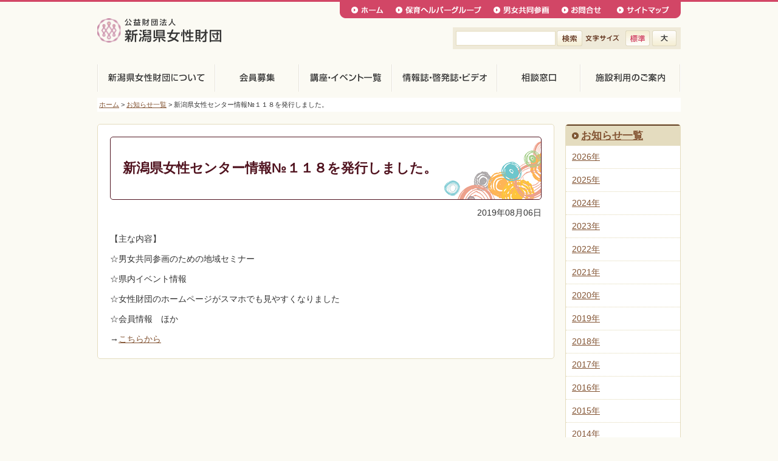

--- FILE ---
content_type: text/html; charset=UTF-8
request_url: https://npwf.jp/%E6%96%B0%E6%BD%9F%E7%9C%8C%E5%A5%B3%E6%80%A7%E3%82%BB%E3%83%B3%E3%82%BF%E3%83%BC%E6%83%85%E5%A0%B1%E2%84%96%EF%BC%91%EF%BC%91%EF%BC%98%E3%82%92%E7%99%BA%E8%A1%8C%E3%81%97%E3%81%BE%E3%81%97%E3%81%9F/
body_size: 7060
content:
<!DOCTYPE HTML>
<html>
<head>
<meta http-equiv="Content-Type" content="text/html; charset=utf-8">
<meta http-equiv="X-UA-Compatible" content="IE=edge">
<meta name="format-detection" content="telephone=no">
<!-- Google Tag Manager -->
<script>(function(w,d,s,l,i){w[l]=w[l]||[];w[l].push({'gtm.start':
new Date().getTime(),event:'gtm.js'});var f=d.getElementsByTagName(s)[0],
j=d.createElement(s),dl=l!='dataLayer'?'&l='+l:'';j.async=true;j.src=
'https://www.googletagmanager.com/gtm.js?id='+i+dl;f.parentNode.insertBefore(j,f);
})(window,document,'script','dataLayer','GTM-TNRHHBN');</script>
<!-- End Google Tag Manager -->
<script type="text/javascript" src="/js/jquery-1.8.2.min.js"></script>
<script type="text/javascript" src="/js/jquery-1.11.3.min.js"></script>
<meta name="_globalsign-domain-verification" content="LRqhmkQBUlk0ewWoIivp6jn9mP_7x2n-KeMJFs017q" /> 
<meta name="description" content="公益財団法人新潟県女性財団" />
<title>新潟県女性センター情報№１１８を発行しました。 - 公益財団法人新潟県女性財団</title>
<link rel="stylesheet" href="/style.css?20240201">
<script type="text/javascript" src="/js/common.js"></script>
<link rel="stylesheet" type="text/css" href="/jquery.bxslider.css">
<script type="text/javascript" src="/js/jquery.bxslider.js" charset="utf-8"></script>

<script type="text/javascript">
$(document).ready(function() {
	var slider = $('.slider').bxSlider({
		auto: true,
		pause: 5000,
		speed: 1000,
		mode: 'fade',
		prevText: '<',
		nextText: '>',
		pager: true,
		//easing: 'easeOutBounce',
		pagerCustom: '.bx-pager'
	});
});
</script>

<script type="text/javascript">
$(function(){
    var ua = navigator.userAgent;
    if((ua.indexOf('iPhone') > 0) || ua.indexOf('iPod') > 0 || (ua.indexOf('Android') > 0 && ua.indexOf('Mobile') > 0)){
        $('head').prepend('<meta name="viewport" content="width=device-width,initial-scale=1">');
    } else {
        $('head').prepend('<meta name="viewport" content="width=1000">');
    }
});
</script>
<script type="text/javascript" src="/js/jquery.cookie.js"></script>
<script type="text/javascript">

jQuery(function($){
   // var history = $.cookie('fontSize',{path: '/'});
	var history = $.cookie('fontSize');
    var elm = $('body');	
   // (!history)? elm.addClass('fontN'):elm.addClass(history);	
    if(history){elm.addClass(history);}
    $('li','#fontChange').click(function(){	
        var setFontSize = this.id;	    
    	$.cookie('fontSize', setFontSize,{path:'/'});		
        elm.removeClass().addClass(setFontSize);
    });
});

jQuery(function($){
	var elm = $('ul#fontChange li#fontN a');
   elm.click(function(){
	   $('li a.on').removeClass().addClass('off');	
		elm.removeClass().addClass('on');	    
    });	
	
});
jQuery(function($){
	var elm = $('ul#fontChange li#fontB a');
   elm.click(function(){
	   $('li a.on').removeClass().addClass('off');	
		elm.removeClass().addClass('on');	    
    });	
	
});
</script>

<meta name='robots' content='max-image-preview:large' />
	<style>img:is([sizes="auto" i], [sizes^="auto," i]) { contain-intrinsic-size: 3000px 1500px }</style>
	<script type="text/javascript">
/* <![CDATA[ */
window._wpemojiSettings = {"baseUrl":"https:\/\/s.w.org\/images\/core\/emoji\/15.0.3\/72x72\/","ext":".png","svgUrl":"https:\/\/s.w.org\/images\/core\/emoji\/15.0.3\/svg\/","svgExt":".svg","source":{"concatemoji":"https:\/\/npwf.jp\/wp-includes\/js\/wp-emoji-release.min.js?ver=6.7.4"}};
/*! This file is auto-generated */
!function(i,n){var o,s,e;function c(e){try{var t={supportTests:e,timestamp:(new Date).valueOf()};sessionStorage.setItem(o,JSON.stringify(t))}catch(e){}}function p(e,t,n){e.clearRect(0,0,e.canvas.width,e.canvas.height),e.fillText(t,0,0);var t=new Uint32Array(e.getImageData(0,0,e.canvas.width,e.canvas.height).data),r=(e.clearRect(0,0,e.canvas.width,e.canvas.height),e.fillText(n,0,0),new Uint32Array(e.getImageData(0,0,e.canvas.width,e.canvas.height).data));return t.every(function(e,t){return e===r[t]})}function u(e,t,n){switch(t){case"flag":return n(e,"\ud83c\udff3\ufe0f\u200d\u26a7\ufe0f","\ud83c\udff3\ufe0f\u200b\u26a7\ufe0f")?!1:!n(e,"\ud83c\uddfa\ud83c\uddf3","\ud83c\uddfa\u200b\ud83c\uddf3")&&!n(e,"\ud83c\udff4\udb40\udc67\udb40\udc62\udb40\udc65\udb40\udc6e\udb40\udc67\udb40\udc7f","\ud83c\udff4\u200b\udb40\udc67\u200b\udb40\udc62\u200b\udb40\udc65\u200b\udb40\udc6e\u200b\udb40\udc67\u200b\udb40\udc7f");case"emoji":return!n(e,"\ud83d\udc26\u200d\u2b1b","\ud83d\udc26\u200b\u2b1b")}return!1}function f(e,t,n){var r="undefined"!=typeof WorkerGlobalScope&&self instanceof WorkerGlobalScope?new OffscreenCanvas(300,150):i.createElement("canvas"),a=r.getContext("2d",{willReadFrequently:!0}),o=(a.textBaseline="top",a.font="600 32px Arial",{});return e.forEach(function(e){o[e]=t(a,e,n)}),o}function t(e){var t=i.createElement("script");t.src=e,t.defer=!0,i.head.appendChild(t)}"undefined"!=typeof Promise&&(o="wpEmojiSettingsSupports",s=["flag","emoji"],n.supports={everything:!0,everythingExceptFlag:!0},e=new Promise(function(e){i.addEventListener("DOMContentLoaded",e,{once:!0})}),new Promise(function(t){var n=function(){try{var e=JSON.parse(sessionStorage.getItem(o));if("object"==typeof e&&"number"==typeof e.timestamp&&(new Date).valueOf()<e.timestamp+604800&&"object"==typeof e.supportTests)return e.supportTests}catch(e){}return null}();if(!n){if("undefined"!=typeof Worker&&"undefined"!=typeof OffscreenCanvas&&"undefined"!=typeof URL&&URL.createObjectURL&&"undefined"!=typeof Blob)try{var e="postMessage("+f.toString()+"("+[JSON.stringify(s),u.toString(),p.toString()].join(",")+"));",r=new Blob([e],{type:"text/javascript"}),a=new Worker(URL.createObjectURL(r),{name:"wpTestEmojiSupports"});return void(a.onmessage=function(e){c(n=e.data),a.terminate(),t(n)})}catch(e){}c(n=f(s,u,p))}t(n)}).then(function(e){for(var t in e)n.supports[t]=e[t],n.supports.everything=n.supports.everything&&n.supports[t],"flag"!==t&&(n.supports.everythingExceptFlag=n.supports.everythingExceptFlag&&n.supports[t]);n.supports.everythingExceptFlag=n.supports.everythingExceptFlag&&!n.supports.flag,n.DOMReady=!1,n.readyCallback=function(){n.DOMReady=!0}}).then(function(){return e}).then(function(){var e;n.supports.everything||(n.readyCallback(),(e=n.source||{}).concatemoji?t(e.concatemoji):e.wpemoji&&e.twemoji&&(t(e.twemoji),t(e.wpemoji)))}))}((window,document),window._wpemojiSettings);
/* ]]> */
</script>
<style id='wp-emoji-styles-inline-css' type='text/css'>

	img.wp-smiley, img.emoji {
		display: inline !important;
		border: none !important;
		box-shadow: none !important;
		height: 1em !important;
		width: 1em !important;
		margin: 0 0.07em !important;
		vertical-align: -0.1em !important;
		background: none !important;
		padding: 0 !important;
	}
</style>
<link rel='stylesheet' id='wp-block-library-css' href='https://npwf.jp/wp-includes/css/dist/block-library/style.min.css?ver=6.7.4' type='text/css' media='all' />
<style id='classic-theme-styles-inline-css' type='text/css'>
/*! This file is auto-generated */
.wp-block-button__link{color:#fff;background-color:#32373c;border-radius:9999px;box-shadow:none;text-decoration:none;padding:calc(.667em + 2px) calc(1.333em + 2px);font-size:1.125em}.wp-block-file__button{background:#32373c;color:#fff;text-decoration:none}
</style>
<style id='global-styles-inline-css' type='text/css'>
:root{--wp--preset--aspect-ratio--square: 1;--wp--preset--aspect-ratio--4-3: 4/3;--wp--preset--aspect-ratio--3-4: 3/4;--wp--preset--aspect-ratio--3-2: 3/2;--wp--preset--aspect-ratio--2-3: 2/3;--wp--preset--aspect-ratio--16-9: 16/9;--wp--preset--aspect-ratio--9-16: 9/16;--wp--preset--color--black: #000000;--wp--preset--color--cyan-bluish-gray: #abb8c3;--wp--preset--color--white: #ffffff;--wp--preset--color--pale-pink: #f78da7;--wp--preset--color--vivid-red: #cf2e2e;--wp--preset--color--luminous-vivid-orange: #ff6900;--wp--preset--color--luminous-vivid-amber: #fcb900;--wp--preset--color--light-green-cyan: #7bdcb5;--wp--preset--color--vivid-green-cyan: #00d084;--wp--preset--color--pale-cyan-blue: #8ed1fc;--wp--preset--color--vivid-cyan-blue: #0693e3;--wp--preset--color--vivid-purple: #9b51e0;--wp--preset--gradient--vivid-cyan-blue-to-vivid-purple: linear-gradient(135deg,rgba(6,147,227,1) 0%,rgb(155,81,224) 100%);--wp--preset--gradient--light-green-cyan-to-vivid-green-cyan: linear-gradient(135deg,rgb(122,220,180) 0%,rgb(0,208,130) 100%);--wp--preset--gradient--luminous-vivid-amber-to-luminous-vivid-orange: linear-gradient(135deg,rgba(252,185,0,1) 0%,rgba(255,105,0,1) 100%);--wp--preset--gradient--luminous-vivid-orange-to-vivid-red: linear-gradient(135deg,rgba(255,105,0,1) 0%,rgb(207,46,46) 100%);--wp--preset--gradient--very-light-gray-to-cyan-bluish-gray: linear-gradient(135deg,rgb(238,238,238) 0%,rgb(169,184,195) 100%);--wp--preset--gradient--cool-to-warm-spectrum: linear-gradient(135deg,rgb(74,234,220) 0%,rgb(151,120,209) 20%,rgb(207,42,186) 40%,rgb(238,44,130) 60%,rgb(251,105,98) 80%,rgb(254,248,76) 100%);--wp--preset--gradient--blush-light-purple: linear-gradient(135deg,rgb(255,206,236) 0%,rgb(152,150,240) 100%);--wp--preset--gradient--blush-bordeaux: linear-gradient(135deg,rgb(254,205,165) 0%,rgb(254,45,45) 50%,rgb(107,0,62) 100%);--wp--preset--gradient--luminous-dusk: linear-gradient(135deg,rgb(255,203,112) 0%,rgb(199,81,192) 50%,rgb(65,88,208) 100%);--wp--preset--gradient--pale-ocean: linear-gradient(135deg,rgb(255,245,203) 0%,rgb(182,227,212) 50%,rgb(51,167,181) 100%);--wp--preset--gradient--electric-grass: linear-gradient(135deg,rgb(202,248,128) 0%,rgb(113,206,126) 100%);--wp--preset--gradient--midnight: linear-gradient(135deg,rgb(2,3,129) 0%,rgb(40,116,252) 100%);--wp--preset--font-size--small: 13px;--wp--preset--font-size--medium: 20px;--wp--preset--font-size--large: 36px;--wp--preset--font-size--x-large: 42px;--wp--preset--spacing--20: 0.44rem;--wp--preset--spacing--30: 0.67rem;--wp--preset--spacing--40: 1rem;--wp--preset--spacing--50: 1.5rem;--wp--preset--spacing--60: 2.25rem;--wp--preset--spacing--70: 3.38rem;--wp--preset--spacing--80: 5.06rem;--wp--preset--shadow--natural: 6px 6px 9px rgba(0, 0, 0, 0.2);--wp--preset--shadow--deep: 12px 12px 50px rgba(0, 0, 0, 0.4);--wp--preset--shadow--sharp: 6px 6px 0px rgba(0, 0, 0, 0.2);--wp--preset--shadow--outlined: 6px 6px 0px -3px rgba(255, 255, 255, 1), 6px 6px rgba(0, 0, 0, 1);--wp--preset--shadow--crisp: 6px 6px 0px rgba(0, 0, 0, 1);}:where(.is-layout-flex){gap: 0.5em;}:where(.is-layout-grid){gap: 0.5em;}body .is-layout-flex{display: flex;}.is-layout-flex{flex-wrap: wrap;align-items: center;}.is-layout-flex > :is(*, div){margin: 0;}body .is-layout-grid{display: grid;}.is-layout-grid > :is(*, div){margin: 0;}:where(.wp-block-columns.is-layout-flex){gap: 2em;}:where(.wp-block-columns.is-layout-grid){gap: 2em;}:where(.wp-block-post-template.is-layout-flex){gap: 1.25em;}:where(.wp-block-post-template.is-layout-grid){gap: 1.25em;}.has-black-color{color: var(--wp--preset--color--black) !important;}.has-cyan-bluish-gray-color{color: var(--wp--preset--color--cyan-bluish-gray) !important;}.has-white-color{color: var(--wp--preset--color--white) !important;}.has-pale-pink-color{color: var(--wp--preset--color--pale-pink) !important;}.has-vivid-red-color{color: var(--wp--preset--color--vivid-red) !important;}.has-luminous-vivid-orange-color{color: var(--wp--preset--color--luminous-vivid-orange) !important;}.has-luminous-vivid-amber-color{color: var(--wp--preset--color--luminous-vivid-amber) !important;}.has-light-green-cyan-color{color: var(--wp--preset--color--light-green-cyan) !important;}.has-vivid-green-cyan-color{color: var(--wp--preset--color--vivid-green-cyan) !important;}.has-pale-cyan-blue-color{color: var(--wp--preset--color--pale-cyan-blue) !important;}.has-vivid-cyan-blue-color{color: var(--wp--preset--color--vivid-cyan-blue) !important;}.has-vivid-purple-color{color: var(--wp--preset--color--vivid-purple) !important;}.has-black-background-color{background-color: var(--wp--preset--color--black) !important;}.has-cyan-bluish-gray-background-color{background-color: var(--wp--preset--color--cyan-bluish-gray) !important;}.has-white-background-color{background-color: var(--wp--preset--color--white) !important;}.has-pale-pink-background-color{background-color: var(--wp--preset--color--pale-pink) !important;}.has-vivid-red-background-color{background-color: var(--wp--preset--color--vivid-red) !important;}.has-luminous-vivid-orange-background-color{background-color: var(--wp--preset--color--luminous-vivid-orange) !important;}.has-luminous-vivid-amber-background-color{background-color: var(--wp--preset--color--luminous-vivid-amber) !important;}.has-light-green-cyan-background-color{background-color: var(--wp--preset--color--light-green-cyan) !important;}.has-vivid-green-cyan-background-color{background-color: var(--wp--preset--color--vivid-green-cyan) !important;}.has-pale-cyan-blue-background-color{background-color: var(--wp--preset--color--pale-cyan-blue) !important;}.has-vivid-cyan-blue-background-color{background-color: var(--wp--preset--color--vivid-cyan-blue) !important;}.has-vivid-purple-background-color{background-color: var(--wp--preset--color--vivid-purple) !important;}.has-black-border-color{border-color: var(--wp--preset--color--black) !important;}.has-cyan-bluish-gray-border-color{border-color: var(--wp--preset--color--cyan-bluish-gray) !important;}.has-white-border-color{border-color: var(--wp--preset--color--white) !important;}.has-pale-pink-border-color{border-color: var(--wp--preset--color--pale-pink) !important;}.has-vivid-red-border-color{border-color: var(--wp--preset--color--vivid-red) !important;}.has-luminous-vivid-orange-border-color{border-color: var(--wp--preset--color--luminous-vivid-orange) !important;}.has-luminous-vivid-amber-border-color{border-color: var(--wp--preset--color--luminous-vivid-amber) !important;}.has-light-green-cyan-border-color{border-color: var(--wp--preset--color--light-green-cyan) !important;}.has-vivid-green-cyan-border-color{border-color: var(--wp--preset--color--vivid-green-cyan) !important;}.has-pale-cyan-blue-border-color{border-color: var(--wp--preset--color--pale-cyan-blue) !important;}.has-vivid-cyan-blue-border-color{border-color: var(--wp--preset--color--vivid-cyan-blue) !important;}.has-vivid-purple-border-color{border-color: var(--wp--preset--color--vivid-purple) !important;}.has-vivid-cyan-blue-to-vivid-purple-gradient-background{background: var(--wp--preset--gradient--vivid-cyan-blue-to-vivid-purple) !important;}.has-light-green-cyan-to-vivid-green-cyan-gradient-background{background: var(--wp--preset--gradient--light-green-cyan-to-vivid-green-cyan) !important;}.has-luminous-vivid-amber-to-luminous-vivid-orange-gradient-background{background: var(--wp--preset--gradient--luminous-vivid-amber-to-luminous-vivid-orange) !important;}.has-luminous-vivid-orange-to-vivid-red-gradient-background{background: var(--wp--preset--gradient--luminous-vivid-orange-to-vivid-red) !important;}.has-very-light-gray-to-cyan-bluish-gray-gradient-background{background: var(--wp--preset--gradient--very-light-gray-to-cyan-bluish-gray) !important;}.has-cool-to-warm-spectrum-gradient-background{background: var(--wp--preset--gradient--cool-to-warm-spectrum) !important;}.has-blush-light-purple-gradient-background{background: var(--wp--preset--gradient--blush-light-purple) !important;}.has-blush-bordeaux-gradient-background{background: var(--wp--preset--gradient--blush-bordeaux) !important;}.has-luminous-dusk-gradient-background{background: var(--wp--preset--gradient--luminous-dusk) !important;}.has-pale-ocean-gradient-background{background: var(--wp--preset--gradient--pale-ocean) !important;}.has-electric-grass-gradient-background{background: var(--wp--preset--gradient--electric-grass) !important;}.has-midnight-gradient-background{background: var(--wp--preset--gradient--midnight) !important;}.has-small-font-size{font-size: var(--wp--preset--font-size--small) !important;}.has-medium-font-size{font-size: var(--wp--preset--font-size--medium) !important;}.has-large-font-size{font-size: var(--wp--preset--font-size--large) !important;}.has-x-large-font-size{font-size: var(--wp--preset--font-size--x-large) !important;}
:where(.wp-block-post-template.is-layout-flex){gap: 1.25em;}:where(.wp-block-post-template.is-layout-grid){gap: 1.25em;}
:where(.wp-block-columns.is-layout-flex){gap: 2em;}:where(.wp-block-columns.is-layout-grid){gap: 2em;}
:root :where(.wp-block-pullquote){font-size: 1.5em;line-height: 1.6;}
</style>
<link rel="https://api.w.org/" href="https://npwf.jp/wp-json/" /><link rel="alternate" title="JSON" type="application/json" href="https://npwf.jp/wp-json/wp/v2/posts/5035" /><link rel="EditURI" type="application/rsd+xml" title="RSD" href="https://npwf.jp/xmlrpc.php?rsd" />
<meta name="generator" content="WordPress 6.7.4" />
<link rel="canonical" href="https://npwf.jp/%e6%96%b0%e6%bd%9f%e7%9c%8c%e5%a5%b3%e6%80%a7%e3%82%bb%e3%83%b3%e3%82%bf%e3%83%bc%e6%83%85%e5%a0%b1%e2%84%96%ef%bc%91%ef%bc%91%ef%bc%98%e3%82%92%e7%99%ba%e8%a1%8c%e3%81%97%e3%81%be%e3%81%97%e3%81%9f/" />
<link rel='shortlink' href='https://npwf.jp/?p=5035' />
<link rel="alternate" title="oEmbed (JSON)" type="application/json+oembed" href="https://npwf.jp/wp-json/oembed/1.0/embed?url=https%3A%2F%2Fnpwf.jp%2F%25e6%2596%25b0%25e6%25bd%259f%25e7%259c%258c%25e5%25a5%25b3%25e6%2580%25a7%25e3%2582%25bb%25e3%2583%25b3%25e3%2582%25bf%25e3%2583%25bc%25e6%2583%2585%25e5%25a0%25b1%25e2%2584%2596%25ef%25bc%2591%25ef%25bc%2591%25ef%25bc%2598%25e3%2582%2592%25e7%2599%25ba%25e8%25a1%258c%25e3%2581%2597%25e3%2581%25be%25e3%2581%2597%25e3%2581%259f%2F" />
<link rel="alternate" title="oEmbed (XML)" type="text/xml+oembed" href="https://npwf.jp/wp-json/oembed/1.0/embed?url=https%3A%2F%2Fnpwf.jp%2F%25e6%2596%25b0%25e6%25bd%259f%25e7%259c%258c%25e5%25a5%25b3%25e6%2580%25a7%25e3%2582%25bb%25e3%2583%25b3%25e3%2582%25bf%25e3%2583%25bc%25e6%2583%2585%25e5%25a0%25b1%25e2%2584%2596%25ef%25bc%2591%25ef%25bc%2591%25ef%25bc%2598%25e3%2582%2592%25e7%2599%25ba%25e8%25a1%258c%25e3%2581%2597%25e3%2581%25be%25e3%2581%2597%25e3%2581%259f%2F&#038;format=xml" />

</head>
<body id="top">
<!-- Google Tag Manager (noscript) -->
<noscript><iframe src="https://www.googletagmanager.com/ns.html?id=GTM-TNRHHBN"
height="0" width="0" style="display:none;visibility:hidden"></iframe></noscript>
<!-- End Google Tag Manager (noscript) -->
<noscript>
	<div id="ns"><img src="/img/common/caution-js.gif" alt=""></div>
</noscript>
<div id="wrapper">
	<header id="header_wrap">
		<div id="header_area">
			<div id="logo"><h1><a href="https://npwf.jp"><span>公益財団法人新潟県女性財団</span></a></h1></div>
			<div id="menu-box">
				<div id="toggle"><a href="#">MENU<span>開く</span></a></div>
				<div id="menu" class="menu_dis">
					<div id="search">
						<div id="search_wrap">
							<form method="get" action="/result" >
								<input type="text" name="q" id="search_txt" value="">
								<input type="submit" id="search_btn" value="検索">
							</form>
						</div>
						<div id="font_change">
							<p>文字サイズ変更</p>
							<ul id="fontChange">
								<li class="normal" id="fontN"><a href="#" class="on" ><span>標準</span></a></li>
								<li class="big" id="fontB"><a href="#" class="off"><span>大きく</span></a></li>
							</ul>
						</div>
					</div>
			
					<nav>
						<ul>
							<li><a href="/zaidannitsuite" class="menu1"><span>新潟県女性財団について</span></a></li>
							<li><a href="/kaiinboshu" class="menu5"><span>会員募集</span></a></li>
							<li><a href="/eventlist/bosyu_kaisai" class="menu2"><span>講座・イベント一覧</span></a></li>
							<li><a href="/media" class="menu3"><span>情報誌・啓発誌・ビデオ</span></a></li>
							<li><a href="/sodanmadoguchi" class="menu4"><span>相談窓口</span></a></li>
							<li><a href="/shisetsuriyonogoannai" class="menu6"><span>施設利用のご案内</span></a></li>
						</ul>
					</nav>
					<ul id="header_nav">
						<li><a href="https://npwf.jp" class="hmenu1"><span>ホーム</span></a></li>
						<li><a href="/hoikuhelper" class="hmenu2"><span>保育ヘルパーグループ</span></a></li>
						<li><a href="/danjokyodosankaku" class="hmenu3"><span>男女共同参画</span></a></li>
						<li><a href="/otoiawase" class="hmenu4"><span>お問合せ</span></a></li>
						<li><a href="/sitemap" class="hmenu5"><span>サイトマップ</span></a></li>
					</ul>
				</div>
			</div>
		</div>
	</header>

<div id="pankuzu">
	<a href="/">ホーム</a> &gt; <a href="/oshirase">お知らせ一覧</a> &gt; 新潟県女性センター情報№１１８を発行しました。</div>

<section>
	<div id="content_wrap">
		<div id="content_area">
			<h1>新潟県女性センター情報№１１８を発行しました。</h1>
			<p class="news_day">2019年08月06日</p>
			<p>【主な内容】</p>
<p>☆男女共同参画のための地域セミナー</p>
<p>☆県内イベント情報</p>
<p>☆女性財団のホームページがスマホでも見やすくなりました</p>
<p>☆会員情報　ほか</p>
<p>→<a href="https://npwf.jp/wp-content/uploads/20190805.pdf">こちらから</a></p>

		</div>
		<div id="content_nav">
	<h2><a href="/oshirase/">お知らせ一覧</a></h2>	
	<ul>
			<li><a href='https://npwf.jp/2026/'>2026年</a></li>
	<li><a href='https://npwf.jp/2025/'>2025年</a></li>
	<li><a href='https://npwf.jp/2024/'>2024年</a></li>
	<li><a href='https://npwf.jp/2023/'>2023年</a></li>
	<li><a href='https://npwf.jp/2022/'>2022年</a></li>
	<li><a href='https://npwf.jp/2021/'>2021年</a></li>
	<li><a href='https://npwf.jp/2020/'>2020年</a></li>
	<li><a href='https://npwf.jp/2019/'>2019年</a></li>
	<li><a href='https://npwf.jp/2018/'>2018年</a></li>
	<li><a href='https://npwf.jp/2017/'>2017年</a></li>
	<li><a href='https://npwf.jp/2016/'>2016年</a></li>
	<li><a href='https://npwf.jp/2015/'>2015年</a></li>
	<li><a href='https://npwf.jp/2014/'>2014年</a></li>

	</ul>
</div>
	</div>
</section>


<footer>
	<div id="footer_wrap">
		<div class="footer_box">
			<div id="return"><a href="#top"><span>このページの先頭へ戻る</span></a></div>
			<ul>
				<li><a href="https://npwf.jp">ホーム</a><span>|</span></li>
				<li><a href="/zaidannitsuite">新潟県女性財団について</a><span>|</span></li>
				<li><a href="/policy">個人情報保護方針</a><span>|</span></li>
				<li><a href="/otoiawase/">お問合せ</a><span>|</span></li>
				<li><a href="/social-policy/">ソーシャルメディア運用ポリシー</a></li>
			</ul>
		</div>
		<div id="footer_b">
			<div class="footer_box">
				<address><span>〒950-0994新潟県新潟市中央区上所2丁目2-2</span><br class="br_sp">新潟ユニゾンプラザ2階<br>
				TEL 025-285-6610 　FAX 025-285-6630</address>
				<p id="copyright">Copyright &copy;公益財団法人新潟県女性財団 All Rights Reserved.</p>
			</div>
		</div>
	</div>
</footer>
</div>
<div class="overlay_none"></div>
</body>
</html>

--- FILE ---
content_type: text/css
request_url: https://npwf.jp/style.css?20240201
body_size: 10268
content:
@charset "utf-8";

html{ height: 100%;}
body { 
	margin: 0;
	padding: 0;
	font-size: 87.5%;
	font-family: "メイリオ","ヒラギノ角ゴ Pro W3","Hiragino Kaku Gothic Pro",Meiryo,Osaka,"ＭＳ Ｐゴシック","MS PGothic",sans-serif;
	line-height: 1.7em;
	background: #FBFAF3;
	color: #333;
	height: 100%;
	background: #FBFAF3 url(img/common/caution-ie.gif) center 0 no-repeat\9; /* IE8 */
	*background: #FBFAF3 url(img/common/caution-ie.gif) center 0 no-repeat; /* IE7 */
	_background: #FBFAF3 url(img/common/caution-ie.gif) center 0 no-repeat; /* IE6 */
	padding-top: 60px\9; /* IE8 */
	*padding-top: 60px; /* IE7 */
	_padding-top: 60px; /* IE6 */
	word-break: break-word;
	overflow-wrap: anywhere;
}
body:not(:target) {
  padding: 0\9; /* IE9 */
}
@media screen and (-ms-high-contrast: active), (-ms-high-contrast: none) {
  body {
    padding: 0 !important; /* IE10 */
  }
}
body.fontB {
	font-size: 140%;
}
div,dl,dt,dd,ul,li,h1,h2,h3,h4,h5,h6,pre,form,fieldset,input,textarea,p,blockquote,th,td { 
	margin: 0;
	padding: 0;
	font-size: 100%;
	word-break: break-word;
	overflow-wrap: anywhere;
}
table {
	border-collapse: collapse;
	border-spacing: 0;
}
fieldset,img { 
	border: 0;
}
address,caption,cite,code,dfn,th,var {
	font-style: normal;
	font-weight: normal;
}
em { font-style: normal; font-weight: bold;}
ul {
	list-style: none;
}
caption{
	text-align: left;
}
h1,h2,h3,h4,h5,h6 {
	font-size: 100%;
	font-weight: normal;
}
q:before,q:after {
	content:'';
}
abbr,acronym { border:0;}

.clearfix:after {
	content: ".";
	display: block;
	height: 0;
	clear: both;
	visibility: hidden;
}
.clearfix {
	display: inline-block;
}
/* Hides from IE-mac \*/
* html .clearfix {
	zoom: 1;
}
.clearfix {
	display: block;
}
input[type="button"],input[type="submit"],input[type="text"] { -webkit-appearance: none; border-radius:0;}
/* End hide from IE-mac */

/* ↑ここまでリセットcss */

a { color: #835433; text-decoration: underline;}
a:visited { color: #853281;}
a:hover { text-decoration: none;}
a:hover img {
	opacity: 0.5;
	filter: alpha(opacity=50);
	-ms-filter: "alpha( opacity=50 )";
}
a span { display: none;}

/*-------------------------------------------------------------
	全体に関する指定
-------------------------------------------------------------*/
#ns {
	margin: auto;
	text-align: center;
	padding-top: 5px;
}
header {
	width: 100%;
	border-top: 3px solid #D24666;
}
#header_area {
	width: 960px;
	margin: auto;
	position: relative;
}
#logo {
	float: left;
	width: 159px;
	margin-top: 27px;
	padding-bottom: 36px;
}
#logo a {
	display: block;
	background: url(img/common/logo.svg) 0 0 no-repeat;
	height: 40px;
	width: 205px;
}

#toggle { display: none;}
.mbox {	display: none; z-index: 10000;}
.mbox_open { display: block;}

#header_nav {
	position: absolute;
	top: 0;
	right: 0;
	width: 561px;
	height: 26px;
}
#header_nav li {
	float: left;
}
#header_nav li a {
	display: block;
	background: url(img/common/sprite-frame.png);
	height: 27px;
}
#header_nav li a.hmenu1 { width: 81px; background-position: -159px 0;}
#header_nav li a:hover.hmenu1 { background-position: -159px -27px;}
#header_nav li a.hmenu2 { width: 161px; background-position: -240px 0;}
#header_nav li a:hover.hmenu2 { background-position: -240px -27px;}
#header_nav li a.hmenu3 { width: 112px; background-position: -401px 0;}
#header_nav li a:hover.hmenu3 { background-position: -401px -27px;}
#header_nav li a.hmenu4 { width: 91px; background-position: -513px 0;}
#header_nav li a:hover.hmenu4 { background-position: -513px -27px;}
#header_nav li a.hmenu5 { width: 116px; background-position: -604px 0;}
#header_nav li a:hover.hmenu5 { background-position: -604px -27px;}

#search {
	position: absolute;
	top: 42px;
	right: 0;
	width: 375px;
	height: 36px;
}
#search_wrap {
	position: relative;
	width: 375px;
	height: 36px;
	background: url(img/common/bg-search.png) 0 0 no-repeat;
}
#search_txt {
	position: absolute;
	top: 10px;
	left: 9px;
	width: 156px;
	height: 18px;
	line-height: 18px;
	border: none;
	padding: 0;
}
#search_btn {
	position: absolute;
	top: 5px;
	left: 171px;
	background: url(img/common/bnr-search.png) 0 0 no-repeat;
	width: 42px;
	border: none;
	height: 26px;
	font-size: 0;
}
#search_btn:hover { background-position: 0 -26px;}
#font_change {
	font-size: 0;
	position: absolute;
	width: 90px;
	top: 5px;
	left: 280px;
}
#font_change p { display: none;}
#font_change ul {
	width: 90px;
}
#font_change ul li {
	float: left;
	margin-left: 4px;
}
#font_change ul li.normal a {
	display: block;
	background: url(img/common/bnr-size.png) -40px 0 no-repeat;
	width: 40px;
	height: 26px;
}
#font_change ul li.normal a:hover,#font_change ul li.normal a.on {
	display: block;
	background: url(img/common/bnr-size.png) -40px -26px no-repeat;
	width: 40px;
	height: 26px;
}
#font_change ul li.big a {
	display: block;
	background: url(img/common/bnr-size.png) 0 0 no-repeat;
	width: 40px;
	height: 26px;
}
#font_change ul li.big a:hover,#font_change ul li.big a.on {
	display: block;
	background: url(img/common/bnr-size.png) 0 -26px no-repeat;
	width: 40px;
	height: 26px;
}

nav {
	clear: both;
	display: block;
	width: 960px;
	height: 45px;
	margin: 15px auto 0;
}
nav li {
	float: left;
}
nav li a {
	display: block;
	background: url(img/common/sprite-frame.png) no-repeat;
	height: 45px;
}
nav li a.menu1 { width: 194px; background-position: 0 -54px;}
nav li a.menu1:hover { background-position: 0 -99px;}
nav li a.menu1_on { width: 194px; background-position: 0 -144px;}
nav li a.menu2 { width: 153px; background-position: -194px -54px;}
nav li a.menu2:hover { background-position: -194px -99px;}
nav li a.menu2_on { width: 153px; background-position: -194px -144px;}
nav li a.menu3 { width: 173px; background-position: -347px -54px;}
nav li a.menu3:hover { background-position: -347px -99px;}
nav li a.menu3_on { width: 173px; background-position: -347px -144px;}
nav li a.menu4 { width: 137px; background-position: -520px -54px;}
nav li a.menu4:hover { background-position: -520px -99px;}
nav li a.menu4_on { width: 137px; background-position: -520px -144px;}
nav li a.menu5 { width: 138px; background-position: -657px -54px;}
nav li a.menu5:hover { background-position: -657px -99px;}
nav li a.menu5_on { width: 138px; background-position: -657px -144px;}
nav li a.menu6 { width: 165px; background-position: -795px -54px;}
nav li a.menu6:hover { background-position: -795px -99px;}
nav li a.menu6_on { width: 165px; background-position: -795px -144px;}

#footer_wrap {
	clear: both;
	display: block;
	width: 100%;
	margin-top: 50px;
	background: #E9E8E2;
	font-size: 87.5%;
}
footer a { color: #333;}
.footer_box {
	width: 960px;
	margin: auto;
	overflow: hidden;
	padding: 10px 0;
	position: relative;
}
#footer_b {
	width: 100%;
	background: #501420;
	color: #fff;
}
.footer_box ul {
	float: left;
}
.footer_box ul li {
	float: left;
	margin-right: 18px;
}
.footer_box ul li a {
	margin-right: 18px;
}
#footer_b address span { display: inline-block; margin-right: 20px;}
.br_sp { display: none;}
#return {
	float: right;
	margin-top: 6px;
}
#return a {
	display: block;
	background: url(img/common/sprite-frame.png) -814px 0;
	width: 146px;
	height: 12px;
}
#return a:hover { background-position: -814px -12px;}
#footer_b address {
	display: block;
	float: left;
}
#copyright {
	position: absolute;
	right: 0;
	bottom: 10px;
}

#pankuzu {
	clear: both;
	width: 954px;
	margin: 10px auto 20px;
	padding: 0 3px;
	background: #fff;
	font-size: 75%;
}

section {
	display: block;
	width: 960px;
	margin: 20px auto 0;
	overflow: hidden;
}
#content_wrap {
	width: 960px;
	margin: auto;
	overflow: hidden;
}
#content_txt {
	width: 920px;
	background: #fff;
	border: 1px solid #E4DCBE;
	border-radius: 5px;
	margin: auto;
	padding: 19px;
}
#content_area {
	float: left;
	width: 710px;
	background: #fff;
	border: 1px solid #E4DCBE;
	border-radius: 5px;
	padding: 20px;
}

#content_wrap h1,#content_txt h1,#content_wrap_event h1{
	border-radius: 5px;
	border: 1px solid #501420;
	font-weight: bold;
	background: url(img/common/h1.png) right bottom no-repeat;
	padding: 40px 20px;
	line-height: 1.0em;
	font-size: 160%;
	color: #50131f;
}
#content_wrap h2,#content_txt h2 {
	padding: 10px 5px 10px 10px;
	border-radius: 5px;
	background: #501420;
	color: #fff;
	font-size: 120%;
	font-weight: bold;
	margin-top: 20px;
}
#content_wrap h3,#content_txt h3 {
	padding: 4px 5px 4px 10px;
	border-radius: 5px;
	background: #DACDA1;
	font-weight: bold;
	margin-top: 20px;
}
#content_wrap h4,#content_txt h4 {
	font-weight: bold;
	margin-top: 20px;
}
#content_area ul,#content_txt ul {
	padding: 0 0 0 20px;
	margin-top: 20px;
}
#content_area ul li,#content_txt ul li {
	list-style: outside disc;
}
#content_area ul.video {
	padding: 0 !important;
	margin-top: 20px;
	overflow: hidden;
}
#content_area ul.video li {
	list-style: none !important;
	float: left;
}
#content_area ul.video li a {
	display: block;
	width: 134px;
	height: 45px;
}
#content_area ul.video li.mr10 { margin-right: 10px;}
#content_area ul.video li a.media1 { background: url(img/media/bnr-shokugyo.png) 0 0 no-repeat;}
#content_area ul.video li a.media1:hover { background-position: 0 -45px;}
#content_area ul.video li a.media2 { background: url(img/media/bnr-josei.png) 0 0 no-repeat;}
#content_area ul.video li a.media2:hover { background-position: 0 -45px;}
#content_area ul.video li a.media3 { background: url(img/media/bnr-katei.png) 0 0 no-repeat;}
#content_area ul.video li a.media3:hover { background-position: 0 -45px;}
#content_area ul.video li a.media4 { background: url(img/media/bnr-chiiki.png) 0 0 no-repeat;}
#content_area ul.video li a.media4:hover { background-position: 0 -45px;}
#content_area ul.video li a.media5 { background: url(img/media/bnr-kokoro.png) 0 0 no-repeat;}
#content_area ul.video li a.media5:hover { background-position: 0 -45px;}

#content_nav {
	float: right;
	width: 188px;
	border-radius: 5px;
	border: 1px solid #E4DCBE;
	overflow: hidden;
}
#content_nav h2 {
	padding: 0 !important;
	margin: 0 !important;
}
#content_nav h2 a {
	display: block;
	background: #E4DCBF url(img/common/arrow-1.png) 10px center no-repeat;
	padding: 5px 10px 5px 25px;
	border-top: 2px solid #67452C;
	color: #835433;
}
#content_nav ul {
	margin-top: -1px;
	overflow: hidden;
}
#content_nav ul li {
	border-top: 1px dotted #E4DCBF;
}
#content_nav ul li a {
	display: block;
	background: #fff;
	padding: 7px 10px;
}
#content_nav ul li a:hover,#content_nav ul li a.on,#content_nav ul .current_page_item a,#content_nav ul li.current a {
	display: block;
	background: #F6DAE0;
	padding: 7px 10px;
}
#content_nav ul.grandchild_ul2 li a,#content_nav ul.child_ul2 a {
	display: block;
	background: #fff;
	padding: 7px 10px 7px 27px;
}
#content_nav ul.grandchild_ul2 li a:hover,#content_nav ul.child_ul2 a:hover,#content_nav ul.grandchild_ul2 .current_page_item a {
	display: block;
	background: #F6DAE0;
	padding: 7px 10px 7px 27px;
}


/*-------------------------------------------------------------
	TOPに関する指定
-------------------------------------------------------------*/
#index_wrap {
	width: 960px;
	overflow: hidden;
	margin: 20px auto 0;
}
#index_wrap img {display: block;}
#index_flash {
	width: 100%;
	position: relative;
	margin-bottom: 40px;
	/* background: #fff; */
}
#index_main_catch{
	display: flex;
	width: 100%;
	justify-content: center;
}
#index_main_catch img{
	height: 226px;
	object-fit: cover;
	flex: 1 1 auto;
	width: 0;
}
#index_main_catch img:last-child{max-width: 420px;}
#index_main_photo {
	background: #fff;
	width: 100%;
	height: 100%;
	position: absolute;
	top: 0;
	left: 0;
}
#index_main_photo img {
	position: absolute;
	top: 50%;
	left: 50%;
	transform: translate(-50%, -50%);
    -webkit-transform: translate(-50%, -50%);
    -ms-transform: translate(-50%, -50%);
}
.index_column{
	display: grid;
	grid-template-columns:1fr 280px;
	gap: 20px;
}
.index_news {
	border: 1px solid #E4DCBE;
	border-radius: 5px;
	background: #fff;
}
.index_news_heading{
	background:  #E4DCBE;
	display: flex;
	justify-content: space-between;
	padding: 9px 16px 9px 13px;
}
.index_news_heading_h2{
	color: #501420;
	font-weight: bold;
	font-size: 16px;
}
.index_news_heading_link{
	background: url(/img/common/arrow-1.png) no-repeat left top 5px;
	padding-left: 15px;
	color: #501420 !important;
	font-weight: bold;
	font-size: 13px;
}
.index_news_area {
	height: 162px;
	overflow-y: scroll;
	padding: 20px 30px;
}
.index_news_area li{
	display: grid;
	grid-template-columns: auto 1fr;
	gap: 35px;
	margin-bottom: 10px;
}
.index_news_area li:last-child{margin-bottom:0;}
.sns_wrap{
	padding: 17px 0 37px;
	display: flex;
	align-items: center;
}
.sns_wrap p{
	font-weight: bold;
	color: #501420;
	font-size: 15px;
	margin-right: 5px;
}
.sns_link{margin-right: 10px;}

.index_event_h2 a{
	text-decoration: none;
	color: #fff;
	padding: 19px 30px 17px;
	display: block;
	border-radius: 5px;
	font-size: 16px;
	font-weight: bold;
	transition: .3s;
	background: url(/img/common/arrow-white.png)no-repeat left 10px center, #501420;
}
.index_event_h2 a:hover{background: url(/img/common/arrow-white.png)no-repeat left 10px center, #946F74;}
.index_event_area {
	background: #fff;
	padding: 35px 27px 25px;
	margin-top: 18px;
	border: 1px solid #E4DCBE;
	border-radius: 5px;
}
.index_event_list{
	display: grid;
	grid-template-columns: 1fr 1fr;
	gap: 35px 20px;
}
.eventlist_area {margin-top: 30px;}
.eventlist_list{
	display: grid;
	grid-template-columns: repeat(3, 1fr);
	gap: 40px 20px;
}
.eventlist_link{
	text-decoration: none;
	border-bottom: solid 1px #CCCCCC;
	display: block;
	transition: .3s;
	height: 100%;
}
.eventlist_item_thumbnail{position: relative;overflow:hidden;padding-top:75%;border:1px solid #ccc;}
.eventlist_item_thumbnail_wrap{
	overflow: hidden;
	position:absolute;
	width:100%;
	height:100%;
	top:0;
	left:0;
}
.eventlist_item_thumbnail img{
	display: block;
	width: 100%;
	height:100%;
	object-fit:contain;
	transition: all 0.3s;
}
.eventlist_link:hover .eventlist_item_thumbnail img{transform:scale(1.05);opacity: 1;}
.eventlist_link:hover {border-bottom: #501420 1px solid;}
.eventlist_item_category{
	position: absolute;
	top: 0;
	left: 0;
	color: #fff;
	line-height: 21px;
	text-align: center;
	width: 70px;
}
.eventlist_item_category.kaisai{background: #FF6600;}
.eventlist_item_category.kengai{background: #62B326;}
.eventlist_item_category.bosyu{background: #D24666;}
.eventlist_item_category.houkoku{background: #259EB4;}
.eventlist_item_category.manin{background: #c20909;}
.eventlist_item_place{
	background: #571C28;
	color: #FFFFFF;
	display: inline-block;
	margin-top: 15px;
	border-radius: 5px;
	width: 110px;
	text-align: center;
	font-size: 12px;
	line-height: 21px;
}
.eventlist_item_place.online{background:#3866D1;}
.eventlist_item_place.hybrid{background:#1E851A;}
.eventlist_item_ttl{
	padding-left: 20px;
    background: url(img/common/arrow-1.png)  left 5px no-repeat;
	margin-bottom: 10px;
	margin-top: 15px;
	color: #835635;
	font-size: 15px;
	font-weight: bold;
	line-height: 23px;
}
.eventlist_item_outline{
	padding-left: 20px;
	display: flex;
	gap: 10px;
	padding-bottom: 15px;
}
.eventlist_item_date span{
	display: inline-block;
	white-space: nowrap;
	padding: 0 6px;
	border: 1px solid #835635;
	color: #835635;
	font-size: 11px;
	line-height: 17px;
}
.eventlist_item_time{
	font-size: 13px;
	color: #333333;
	line-height: 20px;
}
.event_info{
	display: flex;
	gap: 10px;
	margin-bottom: 15px;
}
.event_info .eventlist_item_category{
	position: static;
	border-radius: 5px;
	font-size: 12px;
}
.event_info .eventlist_item_place{
	margin-top: 0;
}
.index_event_more{
	padding-top: 50px;
	text-align: right;
}
.index_event_more a{
	color: #835433;
	font-size: 15px;
}

.index_bnr{
	display: flex;
	flex-direction: column;
	gap: 10px;
	/* padding-bottom: 30px;
	border-bottom: 1px dotted #ccc; */
}
.index_bnr_item{
	border: solid 1px #E4DCBE;
	border-radius: 5px;
	background: #fff;
}
.index_bnr_item a {
	display: block;
	text-decoration: none;
	border-radius: 5px;
	color: #333;
	transition: .3s;
}
.index_bnr_item.bnr_eventlist a{background: url(/img/index/icon_bosyu_kaisai.png) no-repeat left 15px center;}
.index_bnr_item.bnr_eventlist a:hover{background: url(/img/index/icon_bosyu_kaisai.png) no-repeat left 15px center, #FDEBE6;}
.index_bnr_item.bnr_media a{background: url(/img/index/icon_media.png) no-repeat left 15px center;}
.index_bnr_item.bnr_media a:hover{background: url(/img/index/icon_media.png) no-repeat left 15px center, #F1FDE0;}
.index_bnr_item.bnr_kaiinboshu a{background: url(/img/index/icon_kaiinboshu.png) no-repeat left 15px center;}
.index_bnr_item.bnr_kaiinboshu a:hover{background: url(/img/index/icon_kaiinboshu.png) no-repeat left 15px center, #FCF1E1;}
.index_bnr_item.bnr_danjokyodosankaku a{background: url(/img/index/icon_danjokyodosankaku.png) no-repeat left 15px center;}
.index_bnr_item.bnr_danjokyodosankaku a:hover{background: url(/img/index/icon_danjokyodosankaku.png) no-repeat left 15px center, #E2F8F9;}
.index_bnr_item.bnr_sodanmadoguchi > a{background: url(/img/index/icon_sodanmadoguchi.png) no-repeat left 15px center;}
.index_bnr_item.bnr_sodanmadoguchi > a:hover{background: url(/img/index/icon_sodanmadoguchi.png) no-repeat left 15px center, #D6F1EA;}
.index_bnr_item.bnr_hoikuhelper a{background: url(/img/index/icon_hoikuhelper.png) no-repeat left 15px center;}
.index_bnr_item.bnr_hoikuhelper a:hover{background: url(/img/index/icon_hoikuhelper.png) no-repeat left 15px center, #FAECFA;}
.index_bnr_item.bnr_shisetsu a{background: url(/img/index/icon_shisetsu.png) no-repeat left 15px center;}
.index_bnr_item.bnr_shisetsu a:hover{background: url(/img/index/icon_shisetsu.png) no-repeat left 15px center, #E2ECF8;}
.index_bnr_item a span{
	display: inline-block;
	padding:18px 10px 18px 68px;
	font-size: 16px;
	font-weight: bold;
}
.bnr_sodanmadoguchi{
	display: flex;
	flex-direction: column;
}
.bnr_sodanmadoguchi > a {
	border-bottom: #E4DCBE 1px solid;
	border-radius: 0;
}
.index_bnr_item_inner{padding: 15px;}
.index_bnr_item_inner img{width: 100%;}
.index_bnr_item_inner a:not(:last-child){margin-bottom: 15px;}

/*-------------------------------------------
	詳細に関する指定
-------------------------------------------*/
.catch {
	display: block;
	 margin: 20px auto 0;
}
#content_wrap p ,#content_txt p {
	margin-top: 10px;
}

.content_list {
	width: 710px;
	overflow: hidden;
}
.content_list ul {
	width: 726px;
	margin-right: -16px;
	padding: 0 !important;
}
.content_list ul li {
	float: left;
	width: 347px;
	margin: 40px 16px 0 0;
	list-style: none !important;
}
.content_list ul li h2 {
	padding: 0 !important;
	margin: 0 !important;
}
.content_list ul li h2 a {
	display: block;
	background: #501420 url(img/common/arrow-white.png) 10px 16px no-repeat;
	padding: 10px 5px 10px 30px;
	border-radius: 5px;
	color: #fff;
	font-weight: bold;
}
.content_list ul li p {
	margin-top: 20px;
}
.left { clear: left;}

#content_wrap table {
	width: 100%;
	margin-top: 20px;
	border-top: 1px solid #D2C595;
	border-left: 1px solid #D2C595;
}
#content_wrap table th {
	background: #EFEAD9;
	border-bottom: 1px solid #D2C595;
	border-right: 1px solid #D2C595;
	padding: 8px 10px;
}
#content_wrap table td {
	border-bottom: 1px solid #D2C595;
	border-right: 1px solid #D2C595;
	padding: 8px 10px;
}

#video_area {
	display: block;
	padding: 20px;
	font-size: 87.5%;
	margin: 0 !important;
}
#video_area table {
	width: 100%;
	margin: 0 !important;
	border-top: 1px solid #D2C595;
	border-left: 1px solid #D2C595;
}
#video_area table th {
	background: #EFEAD9;
	width: 100px;
	border-bottom: 1px solid #D2C595;
	border-right: 1px solid #D2C595;
	padding: 8px 10px;
}
#video_area table td {
	border-bottom: 1px solid #D2C595;
	border-right: 1px solid #D2C595;
	padding: 8px 10px;
}
.window {
	background: url(img/common/popup.png) 0 3px no-repeat;
	padding-left: 12px;
}
.pdf {
	background: url(img/common/icon-pdf.png) right 3px no-repeat;
	padding-right: 25px;
}
#content_wrap table.layout,#content_wrap table.layout th,#content_wrap table.layout td {
	border: none !important;
}

/*---------------------------------------------------
	講座・イベント一覧
---------------------------------------------------*/
#event_wrap {
	width: 710px;
	overflow: hidden;
	margin-top: 20px;
}
#event_wrap h2 {
	margin: 0 !important;
	padding: 0 !important;
}
#event_wrap h2 a {
	display: block;
	background: #501420 url(img/common/arrow-white.png) 10px center no-repeat;
	border-radius: 5px 5px 0 0;
	padding: 8px 8px 8px 25px;
	color: #fff;
	text-decoration: none;
}
.event_invite {
	float: left;
	width: 347px;
}
.event_report {
	float: right;
	width: 347px;
}
.event_box {
	border: 1px solid #E4DCBE;
	border-top: none;
	background: #fff;
	border-radius: 0 0 5px 5px;
	padding-bottom: 8px;
	overflow: hidden;
}
#event_wrap dl {
	margin-bottom: 3px;
}
#event_wrap dt {
	padding: 12px 15px;
	font-size: 120%;
	font-weight: bold;
}
#event_wrap dt a { color: #835635;}
#event_wrap dd {
	padding: 0 15px 12px;
	overflow: hidden;
	border-bottom: 1px dotted #999;
}
#event_wrap dd span.topic_day {
	display: block;
}
#event_wrap dd span.topic_day img { margin-right: 10px; vertical-align: text-top;}
#event_wrap dd span.topic_txt {
	display: block;
	font-size: 87.5%;
	margin-top: 12px;
}
#event_wrap a.more {
	float: right;
	margin-right: 10px;
}
.report_img {
	float: left;
	width: 120px;
	height: auto;
	margin: 10px 20px 0 0 !important;
}

.event_list {
	padding: 20px 0;
	border-bottom: 1px dotted #333;
}
.event_list a {
	font-size: 120%;
	font-weight: bold;
}
.event_list img { margin-left: 5px; vertical-align: text-top;}
.event_list p {
	font-size: 87.5%;
}
.event_list th { width: 200px;}

.event_app {
	margin: 20px auto 0;
}
.event_app a {
	display: block;
	width: 250px;
	line-height: 50px;
	border-radius: 5px;
	background: #501420;
	text-align: center;
	margin: auto;
	color: #fff;
	text-decoration: none;
	font-weight: bold;
}
.event_app a:hover { background: #D24666;}

/* 20240201-講座・イベント一覧 */
#content_wrap_event{
	max-width: 960px;
	margin: 25px auto 0;
}
#content_area_event {
	background: #fff;
	border: 1px solid #E4DCBE;
	border-radius: 5px;
	padding: 20px;
}
.eventlist_tab{
	padding-top: 35px;
	border-bottom: #501420 2px solid;
}
.eventlist_tab_list{
	display: flex;
	gap: 5px;
}
.eventlist_tab_list_item a{
	padding: 13px 25px 5px;
	font-size: 15px;
	border: solid 1px #501420;
	border-radius: 5px 5px 0 0;
	border-bottom: 0;
	display: block;
	transition: all 0.3s;
	color: #835635;
	font-weight: bold;
	text-align: center;
}
.eventlist_tab_list_item.on a{
	color: #fff;
	background: #571C28;
	text-decoration: none;
	pointer-events: none
}
.eventlist_tab_list_item a:hover {
	background: #571C28;
	color: #fff;
	text-decoration: none;
}
.wp-pagenavi{
	position:relative;
	display:flex;
	justify-content:center;
	margin:60px auto 0;
	width: fit-content;
}
.wp-pagenavi .page,
.wp-pagenavi .current,
.wp-pagenavi .first,
.wp-pagenavi .last{
	display:flex;
	align-items:center;
	justify-content:center;
	width:30px;
	height:30px;
	font-size:14px;
	letter-spacing:0;
	color:#7F5935;
	text-align:center;
	margin:0 5px;
	background:transparent;
	border:1px solid #CCCCCC;
	border-radius: 5px;
	transition:color .3s,background-color .3s;
}
.wp-pagenavi .current,
.wp-pagenavi .page:hover,
.wp-pagenavi .first:hover,
.wp-pagenavi .last:hover{
	background-color:#F3D6D7;
}
.wp-pagenavi .extend{
	margin:0 5px;
	color:#7F5935;
}
.first, .last{
	margin:0 5px;
	transition:all 0.3s;
	display:inline-block;
}
.previouspostslink{
	display:inline-block;
	color:#7F5935 !important;
	position:absolute;
	top:5px;
	left:0;
	transition:all 0.3s;
	margin-left: -50px;
}
.nextpostslink{
	display:inline-block;
	color:#7F5935 !important;
	position:absolute;
	top:5px;
	right:0;
	transition:all 0.3s;
	margin-right: -50px;
}
.first:hover, .last:hover{
	transition:all 0.3s;
}
.extend{
	margin:0 4px;
	display:inline-block;
}

#slideshow{
	max-width:540px;
	max-height:405px;
	margin:auto;
	position:relative;
	overflow:hidden;
	padding-top:57.045%;
}
#slideshow div{
	position:absolute;
	width:100%;
	height:100%;
	top:0;
	left:0;
	overflow:hidden;
	display:flex;
	align-items:center;
	justify-content:center;
}
#slideshow img{
	display:block;
	width:100%;
	height:auto;
}


/* スライドショー */
#slide_wrap { max-width:540px; margin:20px auto;}
#content_area ul.slider { padding: 0 !important;margin:0;}
.bx-controls { display:none !important;}
.slider li img {
	display: block;
	margin: auto;
}
#slider_thum { max-width:540px; margin: 20px auto; overflow:hidden;display:flex;flex-wrap:wrap;justify-content:center;}
#slider_thum a { display: block; float: left; width: 100px; margin-right:10px;}
#slider_thum a:last-child { margin-right:0;}
#slider_thum a img { display: block; width: auto; height:auto; max-width:100%;}

.slide_img{
	max-width:540px;
	margin:auto;
	position:relative;
	overflow:hidden;
	padding-top:75%;
}
.slide_img div{
	position:absolute;
	width:100%;
	height:100%;
	top:0;
	left:0;
	overflow:hidden;
	display:flex;
	align-items:center;
	justify-content:center;
}
.slider li .slide_img img{
	display: block;
	margin: auto;
	width: auto;
	height: auto;
	max-width: 100%;
	max-height: 100%;
}
#slider_thum a{
	max-width:100px;
	position:relative;
	overflow:hidden;
	padding-top:75px;
}
#slider_thum a div{
	position:absolute;
	width:100%;
	height:100%;
	top:0;
	left:0;
	overflow:hidden;
	display:flex;
	align-items:center;
	justify-content:center;
}
#slider_thum a img{
	display: block;
	margin: auto;
	width: auto;
	height: auto;
	max-width: 100%;
	max-height: 100%;
}

.txt_box {
	overflow: hidden;
	height: 100%;
	margin-top: 20px;
}
.img {
	float: right;
	margin-left: 16px;
}
.img_l {
	float: left;
	margin-right: 30px;
}
.txt {
	overflow: hidden;
	height: 100%;
}
.event_houkoku_content {
	overflow: hidden;
	margin-top: 20px;
}
.event_houkoku_img {
	float: left;
	width: 120px;
	margin-right: 20px;
}
.event_houkoku_img img {
	float: none !important;
	margin: 0 !important;
	display: block;
}
.event_houkoku_table {
	float: left;
	width: 560px !important;
}
.event_houkoku_table table { margin: 0 !important;}

.event_table th {
	width: 200px;
}


/*---------------------------------------------------
	フォーム
---------------------------------------------------*/
#form_table {
	width: 100%;
	margin-top: 20px;
	border-top: 1px solid #D2C595;
	border-left: 1px solid #D2C595;
}
#form_table th {
	width: 200px;
	background: #EFEAD9;
	border-bottom: 1px solid #D2C595;
	border-right: 1px solid #D2C595;
	padding: 8px 10px;
}
#form_table td {
	border-bottom: 1px solid #D2C595;
	border-right: 1px solid #D2C595;
	padding: 8px 10px;
}
.red { color: #CC0000; margin-left: 5px;}
.input {
	padding: 2px 5px;
	border: 1px solid #ccc;
	width:100%;
}
.input1 { width: 200px;}
.input2 { width:100%;}
.input3 { width:180px;margin:2px 5px;}
.input4 { width: 42px;margin:2px 5px;}
.input1,.input2,.input3,.input{
	display:inline-block;
	padding:13px 20px;
	box-sizing:border-box;
}
.input4{
	display:inline-block;
	padding: 13px 5px;
	box-sizing:border-box;
}
textarea,textarea.input2{
	display:block;
	width:100%;
	min-height:150px;
	padding:11px 15px;
	border:1px solid #ccc;
	resize:vertical;
	overflow:auto;
	box-sizing:border-box;
}
.form-group{margin-top:10px;}
.form-group.hide{display:none;}
#email_confirm{
	font-size:150%;
	font-weight:bold;
}

.center { text-align: center;}
#form_btn {margin: 20px auto 0;}
#form_table td label {display:inline-block; margin-right:15px;vertical-align:middle;}
#form_table td label input{margin-right:5px;}
#form_btn a,#form_btn a:visited { color: #fff;}
.form_btn1 {
	display: block;
	width: 250px;
	line-height: 50px;
	color: #fff;
	height: 50px;
	border-radius: 5px;
	background: #501420;
	text-align: center;
	margin: auto;
	text-decoration: none;
	font-weight: bold;
	border: none;
}
.form_btn1:hover { background: #D24666; cursor: pointer;}
.form_btn2 {
	display: block;
	width: 150px;
	line-height: 50px;
	height: 50px;
	color: #fff;
	border-radius: 5px;
	background: #777;
	text-align: center;
	margin: auto;
	text-decoration: none;
	font-weight: bold;
	border: none;
}
.form_btn2:hover { background: #000; cursor: pointer;}
.font_s { font-size: 87.5%; margin: 15px 0 !important;}

.news_list {
	margin-bottom: 20px;
}
.news_list dt {
	width: 9em;
	white-space: nowrap;
	padding-top: 12px;
}
.news_list dd {
	padding: 0 0 0 10.5em;
	margin-top: -1.8em;
	font-weight: bold;
}
.news_day {
	text-align: right;
	margin: 20px 0;
}

.right { text-align: right;}

#sitemap {
	padding: 0 !important;
}
#sitemap li {
	list-style: none !important;
}
#sitemap li a {
	display: block;
	list-style: none !important;
	background: #501420 url(img/common/arrow-white.png) 10px 15px no-repeat;
	padding: 10px 5px 10px 30px;
	border-radius: 5px;
	color: #fff;
	font-size: 120%;
	margin: 20px 0 0 0;
	font-weight: bold;
}
#sitemap ul { margin: 0 !important;}
#sitemap li .children li a {
	display: inline-block !important;
	background: url(img/common/arrow-1.png) 0 center no-repeat !important;
	color: #333 !important;
	margin: 5px 0 0 0 !important;
	font-size: 100% !important;
	font-weight: normal !important;
	padding: 0 5px 0 17px !important;
}


.news_nav {
	overflow: hidden;
	margin-top: 20px;
}
.news_nav .prev {
	float: left;
	display: block;
}
.news_nav .next {
	float: right;
	display: block;
}
.result table {
	margin: 0 !important;
	border: none !important;
	padding: 0 !important;
}
.result table td,.result table th {
	border: none !important;
	padding: 0 !important;
}

.result table { width: 100% !important;}
.result table.gcsc-branding { width: auto !important;}
.result table td.gcsc-branding-text { width: 100% !important;}
.result table,.result table th,.result table td { border: none !important; padding: 0 !important; margin: 0 !important; width: auto;}
.result a[target="_blank"] {
	background: none !important;
	padding-left: 0 !important;
	overflow: auto !important;
	height: auto !important;
}
.gsc-result .gs-title { height: auto !important;}
.result a[href*='.pdf'] {
	background: none !important;
	padding-left: 0 !important;
}
img.gsc-branding-img, img.gsc-branding-img-noclear, img.gcsc-branding-img, img.gcsc-branding-img-noclear { vertical-align: middle !important;}
.gsst_b { display: none !important;}
.gsc-input { width: 98% !important; line-height: 25px; padding: 0 5px !important; background: none !important;}
.cse .gsc-search-button input.gsc-search-button-v2, input.gsc-search-button-v2 { margin: 0 !important;}
.cse input.gsc-search-button, input.gsc-search-button { border-radius: 0 !Important; border: none !important;}
.cse .gsc-search-button input.gsc-search-button-v2, input.gsc-search-button-v2 { padding: 7px 27px !important;}
form.gsc-search-box {
	background: #ededed;
	margin: 30px 0 !important;
	padding: 30px 150px 20px;
	width: auto !important;
}
table.gsc-search-box td { vertical-align: top !important;}
.gsc-table-result, .gsc-thumbnail-inside, .gsc-url-top { padding: 0 !important;}
.gsc-results .gsc-cursor-box {
	text-align: center !important;
	font-size: 14px !important;
	margin-top: 30px !important;
}
.gsc-results .gsc-cursor-box .gsc-cursor-page {
	display: inline-block !important;
	padding: 2px 10px !important;
	border: 1px solid #666 !important;
	color: #333 !important;
	margin-top: 5px !important;
}
.gsc-results .gsc-cursor-box .gsc-cursor-page:hover { background: #666 !important; color: #fff !important; text-decoration: none !important;}
.gsc-results .gsc-cursor-box .gsc-cursor-current-page {
	background: #666 !important;
	color: #fff !important;
}
.gsc-results .gsc-cursor-box .gsc-cursor-current-page:hover { cursor: default !important; background: #666 !important;}



.br_non { display: none;}

.link_tel { color: #333; text-decoration: none;}
.link_tel:hover { cursor: default;}

/*------------------------------------------------------
	スマホ化
------------------------------------------------------*/
.overlay_none {
	visibility:hidden;
	opacity:0;
    position: fixed;
    top: 0;
	left:0;
    z-index: 70;
	visibility:hidden;
	opacity:0;
    overflow: auto;
    width:100%;
    height: 100%;
    background: rgba(210,70,102,0.95) !important;
	padding-top:64px;
	box-sizing:border-box;
	transition:opacity 0.1s;
}
.overlay {
	visibility:visible;
	opacity:1;
	transition: none;
}

.sp_txt {display: none;}

.catch.pc_img {
	display: block;
	margin: 20px auto 0;
}
.sp_img { display:none;}

.pc_img{display: block;width:100%; height:auto;max-width:100%;}
.sp_img{display:none !important;}


/*-------------------------------------------------------------
	ページに関する指定(tab)
-------------------------------------------------------------*/
@media screen and (min-width: 768px) and (max-width: 959px) {
	body {
		min-height: 700px;
		min-width: 1000px;
	}
}

/*--------------------------------------------------------------------------------------------------------------------
	ページに関する指定(SP)
--------------------------------------------------------------------------------------------------------------------*/
@media screen and (max-width: 767px) {
input[type="button"],input[type="submit"] {
	-webkit-appearance: none;
}
body {
    -webkit-text-size-adjust: 100%;
	height: auto;
	font-size: 81.25%;
	word-break: break-all;
}
input,textarea,select {
    font-size: 16px;
}
img {
	width: auto;
	height: auto !important;
	max-width: 100%;
}
#header_wrap { position: relative; z-index: 100;}
#header_area { width: auto;}
#logo {
	float: left;
	width: 130px;
	margin-top: 0;
	padding: 20px;
}
#logo a {
	display: block;
	background: url(img/common/logo.svg) 0 0 no-repeat;
	background-size: 164px 32px;
	height: 32px;
	width: 164px;
}
.sp_menu_on #logo a {
	display: block;
	background: url(img/common/logo_white.svg) 0 0 no-repeat;
	background-size: 164px 32px;
}
.pc_txt_img { display: none !important;}
.sp_txt { display: block;}

#toggle {
	display: block;
	float: right;
	height: 46px;
	padding: 15px 20px 15px 0;
}
#toggle a {
	display: block;
	background: url(img/common/menu_open.png) center center no-repeat;
	background-size: 50px 50px;
	width: 50px;
	height: 50px;
	font-size: 0;
}
#toggle a.open { background: url(img/common/menu_close.png) center no-repeat; background-size: 50px 50px;}
#menu { display: block; clear: both;}
.menu_dis { display: none !important;}
.menu_mbox { display: block !important;}

#header_nav {
	position: relative;
	top: auto;
	right: auto;
	width: auto;
	height: auto;
	text-align: center;
	letter-spacing: -.4em;
	margin:20px auto 0;
	max-width:300px;
}
#header_nav li {
	float: none;
	letter-spacing:normal;
	display:inline-block;
	padding: 0 15px;
	margin: 7px 0;
	font-size:92.3%;
	position: relative;
}
#header_nav li:first-child { display: none;}
#header_nav li:nth-child(2)::before,#header_nav li:nth-child(4)::before {
	content:'';
	position: absolute;
	right:0;
	top:50%;
	width:1px;
	height:10px;
	margin-top:-5px;
	background:rgba(255,255,255,0.5);
}
#header_nav li a {
	display: block;
	background: none;
	font-weight:bold;
	height: auto;
	text-decoration: none !important;
	color: #fff !important;
}
#header_nav li a.hmenu1,#header_nav li a.hmenu2,#header_nav li a.hmenu3,#header_nav li a.hmenu4,#header_nav li a.hmenu5 { width: auto;}

#search {
	position: relative;
	top: auto;
	right: auto;
	width: auto;
	height: 36px;
	padding: 30px;
	border-top: 1px solid #fff;
}
#search_wrap {
	position: relative;
	width: auto;
	height: 36px;
	overflow: hidden;
	background: none;
}
#search_txt {
	display:block;
	float:left;
	position: relative;
	top: auto;
	left: auto;
	width: calc(100% - 54px);
	height: 36px;
	line-height: 36px;
	padding: 0 10px;
	box-sizing:border-box;
	background: #fff;
}
#search_btn {
	display: block;
	float:right;
	border-radius:5px;
	position: relative;
	top: auto;
	left: auto;
	background: #F5D1DA;
	color:#D24666 !important;
	width: 44px;
	height: 36px;
	font-size: 15px;
	font-weight:bold;
	text-align:center;
}
#search_btn:hover { background: #F5D1DA;}
#font_change { display: none;}

nav {
	width: auto;
	height: auto;
	margin: 0 20px 0;
}
nav li { float: none; border-top: 1px solid rgba(255,255,255,0.5);}
nav li:last-child { border-bottom: 1px solid rgba(255,255,255,0.5);}
nav li a {
	display: block;
	background: url(img/common/arrow_right_white.png) 10px center no-repeat;
	background-size: 11px 11px;
	height: auto;
	font-weight:bold;
	font-size:107.69%;
	color: #fff !important;
	text-decoration: none !important;
	padding: 20px 10px 20px 30px;
}
nav li a.menu1,nav li a.menu1:hover,nav li a.menu1_on,
nav li a.menu2,nav li a.menu2:hover,nav li a.menu2_on,
nav li a.menu3,nav li a.menu3:hover,nav li a.menu3_on,
nav li a.menu4,nav li a.menu4:hover,nav li a.menu4_on,
nav li a.menu5,nav li a.menu5:hover,nav li a.menu5_on,
nav li a.menu6,nav li a.menu6:hover,nav li a.menu6_on { width: auto; background-position: 10px center;}
nav a span,#header_nav a span { display: block;}

#footer_wrap {
	margin-top: 30px;
	font-size: 87.5%;
}
.footer_box {
	width: auto;
	overflow: hidden;
	padding: 0;
}
.footer_box ul { float: none; overflow: hidden;border-bottom: 1px solid #C9C7B8;}
.footer_box ul li { margin-right: 0; float: left; width:50%;box-sizing:border-box;border-top: 1px solid #C9C7B8;}
.footer_box ul li:first-child { display: none;}
.footer_box ul li:nth-child(2n+1){border-left: 1px solid #C9C7B8;}
.footer_box ul li a {
	display:block;
	text-align: center;
	margin-right: 0;
	padding: 15px 0;
	text-decoration: none !important;
}
.footer_box ul li span { display:none;}
#footer_b address { text-align: center; margin: 20px 20px 0; padding-bottom:15px; border-bottom:1px solid rgba(255,255,255,0.2);}
#footer_b address span { margin-right: 0;}
.br_sp { display: inline;}
#return {
	float: none;
	margin-top: 0;
	border-top: 1px solid #C9C7B8;
}
#return a {
	display: block;
	background: url(img/common/pagetop.png) center no-repeat;
	width: auto;
	height: 50px;
}
#return a:hover { background-position:center;}
#footer_b address { float: none;}
#copyright {
	position: relative;
	right: auto;
	bottom: auto;
	text-align:center;
	padding:15px 20px;
	font-size:76.92%;
}


#pankuzu {
	width: auto;
	margin: 10px 20px 20px;
	padding: 5px;
	font-size: 76.92%;
}

section {
	width: auto;
	margin: 20px auto 0;
}
#content_wrap {
	width: auto;
	margin: 0 20px;
}
#content_txt {
	width: auto;
	padding: 19px;
	margin: 0 20px;
}
#content_wrap #content_txt { margin: 0;}
#content_area {
	float: none;
	width: auto;
}

#content_wrap h1,#content_txt h1,#content_wrap_event h1{
	background: none;
	padding: 20px 15px;
	font-size: 130.76%;
}
#content_wrap h2,#content_txt h2 {
	padding: 10px 15px;
	font-size: 115.38%;
}
#content_wrap h3,#content_txt h3 {
	padding: 4px 15px;
	margin-top: 20px;
	font-size:107.69%;
}
#content_area ul.video {
	padding: 0 !important;
	margin-top: 10px;
	overflow: hidden;
}
#content_area ul.video li {
	list-style: none !important;
	float: left;
	margin-top:10px;
}
#content_area ul.video li a {
	display: block;
	width: 134px;
	height: 45px;
}
#content_area ul.video li.mr10 { margin-right: 10px;}
#content_area ul.video li a.media1 { background: url(img/media/bnr-shokugyo.png) 0 0 no-repeat;}
#content_area ul.video li a.media1:hover { background-position: 0 -45px;}
#content_area ul.video li a.media2 { background: url(img/media/bnr-josei.png) 0 0 no-repeat;}
#content_area ul.video li a.media2:hover { background-position: 0 -45px;}
#content_area ul.video li a.media3 { background: url(img/media/bnr-katei.png) 0 0 no-repeat;}
#content_area ul.video li a.media3:hover { background-position: 0 -45px;}
#content_area ul.video li a.media4 { background: url(img/media/bnr-chiiki.png) 0 0 no-repeat;}
#content_area ul.video li a.media4:hover { background-position: 0 -45px;}
#content_area ul.video li a.media5 { background: url(img/media/bnr-kokoro.png) 0 0 no-repeat;}
#content_area ul.video li a.media5:hover { background-position: 0 -45px;}

#content_nav {
	float: none;
	width: auto;
	margin: 20px 0 0;
}
#content_nav h2 a {
	background: #E4DCBF url(img/common/arrow-1.png) 10px center no-repeat;
	padding: 15px 10px 15px 25px;
	border-top: none;
}
#content_nav ul li a { padding: 15px;}
#content_nav ul li a:hover,#content_nav ul li a.on,#content_nav ul .current_page_item a,#content_nav ul li.current a { padding: 15px;}
#content_nav ul.grandchild_ul2 li a,#content_nav ul.child_ul2 a { padding: 15px 15px 15px 27px;}
#content_nav ul.grandchild_ul2 li a:hover,#content_nav ul.child_ul2 a:hover,#content_nav ul.grandchild_ul2 .current_page_item a { padding: 15px 15px 15px 27px;}


/*-------------------------------------------------------------
	TOPに関する指定
-------------------------------------------------------------*/
#index_wrap {
	clear:both;
	width: auto;
	overflow: hidden;
	margin: 20px 20px 0;
}
#index_flash {margin-bottom: 20px;}
#index_main_catch{flex-direction: column-reverse;}
#index_main_catch img{width: 100%;}
#index_main_catch img:last-child{max-width: 100%;}
.index_column{
	display: grid;
	grid-template-columns:1fr;
	gap: 20px;
}
.index_column_right{padding-bottom: 30px;}
.index_news_area {
	height: 130px;
	overflow-y: scroll;
	padding: 15px 20px;
}
.index_news_area li{
	display: grid;
	grid-template-columns: 1fr;
	gap: 5px;
	margin-bottom: 15px;
}
.index_news_area li:last-child{margin-bottom:0;}
.sns_wrap{padding: 17px 0 30px;}
.sns_wrap p{font-size: 13px;}
.sns_link{margin-right: 10px;}

.index_event_area {padding: 30px 30px 20px;}
.eventlist_area {margin: 20px 10px 0;}
.index_event_h2 a{
	padding: 19px 40px;
	background: url(/img/common/arrow-white.png)no-repeat left 18px center, #501420;
}
.index_event_h2 a:hover{
	padding: 19px 40px;
	background: url(/img/common/arrow-white.png)no-repeat left 18px center, #946F74;;
}
.index_event_list{
	display: grid;
	grid-template-columns: 1fr;
	gap: 25px;
}
.eventlist_list{
	display: grid;
	grid-template-columns: 1fr;
	gap: 25px;
}
.eventlist_item_ttl{
	margin-top: 10px;
	line-height: 20px;
	margin-bottom: 8px;
	font-size: 13px;
}
.eventlist_item_time{
	font-size: 12px;
	line-height: 17px;
}
.index_event_more{padding-top: 15px;}
.index_event_more a{font-size: 13px;}
.index_bnr_item_inner{padding: 20px 44px;}
.eventlist_item_thumbnail img{height:100% !important;}

/*-------------------------------------------
	詳細に関する指定
-------------------------------------------*/
.catch {
	display: block;
	 margin: 20px auto 0;
}
#content_wrap p ,#content_txt p {
	margin-top: 10px;
}

.content_list {
	width: auto;
	overflow: hidden;
}
.content_list ul {
	width: auto;
	margin-right: 0;
	padding: 0 !important;
}
.content_list ul li {
	float: none;
	width: auto;
	margin: 40px 0 0 0;
}
.content_list ul li h2 {
	padding: 0 !important;
	margin: 0 !important;
}
.left { clear: left;}

#content_wrap table th { width: 25%;}

#video_area {
	display: block;
	padding: 20px;
	font-size: 92.3%;
	margin: 0 !important;
}
#video_area table {
	width: 100%;
	margin: 0 !important;
	border-top: 1px solid #D2C595;
	border-left: 1px solid #D2C595;
}
#video_area table th {
	background: #EFEAD9;
	width: 100px;
	border-bottom: 1px solid #D2C595;
	border-right: 1px solid #D2C595;
	padding: 8px 10px;
}
#video_area table td {
	border-bottom: 1px solid #D2C595;
	border-right: 1px solid #D2C595;
	padding: 8px 10px;
}

/*---------------------------------------------------
	講座・イベント一覧
---------------------------------------------------*/
#event_wrap {
	width: auto;
	overflow: hidden;
	margin-top: 20px;
}
.event_invite {
	float: none;
	width: auto;
}
.event_report {
	float: none;
	width: auto;
	margin-top:20px;
}
#event_wrap dt {
	padding: 12px 15px;
	font-size: 120%;
	font-weight: bold;
}

#event_wrap dd span.topic_txt {
	font-size: 87.5%;
	margin-top: 12px;
}

.event_list a { font-size: 120%;}
.event_list p { font-size: 87.5%;}
.event_list th { width: auto;}

.event_app a {
	display: block;
	width: 250px;
	line-height: 50px;
	border-radius: 5px;
	background: #501420;
	text-align: center;
	margin: auto;
	color: #fff;
	text-decoration: none;
	font-weight: bold;
}
.event_app a:hover { background: #D24666;}

#content_wrap_event{
	padding: 0 20px 30px;
	margin-top: 0;
}
#content_area_event{
	padding-bottom: 30px;
}
.eventlist_tab{
	padding-top: 25px;
	border: none;
}
.eventlist_tab_list{
	display: grid;
	grid-template-columns: 1fr 1fr;
	gap: 10px;
}
.eventlist_tab_list_item{
	position: relative;
	display: flex;
	flex-direction: column;
	text-align: center;
}
.eventlist_tab_list_item a{
	padding: 13px 5px 7px;
	font-size: 12px;
	flex-grow: 1;
}
.eventlist_tab_list_item::before{
	position: absolute;
	content: "";
	width: 100%;
	height: 2px;
	background: #501420;
	bottom: 0;
}
.eventlist_tab_list_item:nth-child(2n)::before {
	width: calc(100% + 10px);
	height: 2px;
	background: #501420;
	bottom: 0;
	left: -10px;
}
.calendar iframe{height: 360px;width: 100%;}
.wp-pagenavi{
	padding-bottom: 45px;
	margin-top: 25px;
}
.nextpostslink{
	top: auto;
	bottom: 0;
	margin-right: 5px;
}
.previouspostslink{
	top: auto;
	bottom: 0;
	margin-left: 5px;
}

.map {
	width: auto;
	margin: 20px auto 0;
	position: relative;
	padding-bottom: 360px;
	height: 0;
	overflow: hidden;
}
.map iframe,.map object,.map embed {
	position: absolute;
	top: 0;
	left: 0;
	width: 100%;
	height: 100%;
	border: none;
}
#content_wrap table.event_table th {
	width: 30%;
}

/* スライドショー */
#slide_wrap { max-width:540px; margin:20px auto;}
#content_area ul.slider { padding: 0 !important;}
.bx-controls { display:none !important;}
.slider li img {
	display: block;
	margin: auto;
}
#slider_thum { max-width:540px; margin: 20px auto; overflow:hidden;}
#slider_thum a { display: block; float: left; width: 100px; margin:10px 10px 0 0;}
#slider_thum a:last-child { margin-right:0;}
#slider_thum a img { display: block; width: auto; height:auto; max-width:100%;}
.txt_box {
	overflow: inherit;
	height: auto;
}
.img,.img_l {
	float:none;
	margin: 0 0 20px;
}
.txt { height: auto;}
.event_houkoku_img { float:none; margin:auto;}
.event_houkoku_img img { margin:auto;}
.event_houkoku_table {
	clear:both;
	margin-top:20px;
	float: none;
	width: 100% !important;
}
#content_wrap table.layout, #content_wrap table.layout th, #content_wrap table.layout td { display:list-item; list-style:none;}

/*---------------------------------------------------
	フォーム
---------------------------------------------------*/
#form_table th,#form_table td {
	width: auto !important;
	display: list-item !important;
	list-style:none !important;
	white-space:normal !important;
}
.input1 { width: 100%; box-sizing:border-box;}
.input2 { width: 100%; box-sizing:border-box;}
.input3 { display:inline-block; margin-bottom:5px;}
.font_s { font-size: 87.5%; margin: 15px 0 !important;}
#form_table td label {display:block;}

.news_list dt { width: auto;}
.news_list dd {
	padding: 0;
	margin-top: 0;
}
#sitemap li a { font-size: 120%;}

.news_nav .prev { float: none;}
.news_nav .next { float: none;}


.table { overflow-x: auto;}
.table::-webkit-scrollbar { height: 5px;}
.table::-webkit-scrollbar-track {
	border-radius: 5px;
	background: #eee;
}
.table::-webkit-scrollbar-thumb {
	border-radius: 5px;
	background: #666;
}
.table th,.table td { min-width: 20px !important; display: table-cell !important; white-space:nowrap; width: auto !important;}
.sp_table_txt{
	display:table;
	margin:auto;
}
.sp_table_txt p{
	display:table-cell;
	vertical-align:middle;
	padding:10px 0 10px 60px;
	background: url(img/common/icon_hand.png) 0 center no-repeat;
}

.result table th,.result table td { display: table-cell !important;}
form.gsc-search-box {
	margin: 30px 0 !important;
	padding: 20px 20px 10px;
}
.catch.pc_img { display: none;}
.sp_img {
	display: block;
	margin: 20px auto 0;
}

.sp_img{display: block !important;width:100%; height:auto;max-width:100%;}
.pc_img{display:none !important;}


}

--- FILE ---
content_type: image/svg+xml
request_url: https://npwf.jp/img/common/logo.svg
body_size: 190519
content:
<svg xmlns="http://www.w3.org/2000/svg" xmlns:xlink="http://www.w3.org/1999/xlink" width="205" height="40" viewBox="0 0 205 40">
  <defs>
    <clipPath id="clip-path">
      <rect id="長方形_1" data-name="長方形 1" width="205" height="40" transform="translate(803 525)" fill="#fff"/>
    </clipPath>
    <pattern id="pattern" preserveAspectRatio="none" width="100%" height="100%" viewBox="0 0 2757 2861">
      <image width="2757" height="2861" xlink:href="[data-uri]"/>
    </pattern>
  </defs>
  <g id="logo" transform="translate(-803 -525)" clip-path="url(#clip-path)">
    <g id="グループ_4" data-name="グループ 4" transform="translate(0)">
      <g id="グループ_3" data-name="グループ 3" transform="translate(0 1.236)">
        <path id="パス_1" data-name="パス 1" d="M1.386.462A16.756,16.756,0,0,0,5.28-3.5V1.98H7.392V-3.542A11.726,11.726,0,0,0,9.416-1.188l1.1-1.98A11.361,11.361,0,0,1,7.81-5.676h3.212V-7.7H7.392V-9.746h4.136v-2H9.372a30.032,30.032,0,0,0,.792-3.146H11.2v-2H7.392v-1.826H5.28V-16.9H1.144v2H2.486a18,18,0,0,1,.66,3.146H.7v2H5.28V-7.7H.814v2.024H4.642A15.92,15.92,0,0,1,.176-1.562ZM8.074-14.894a26.2,26.2,0,0,1-.682,3.146H5.17a24.965,24.965,0,0,0-.682-3.146ZM20.02-18.722a16.347,16.347,0,0,1-7.744,1.65v8.184c0,4.862-.968,7.106-2.882,9.394L11.528,1.98c1.738-2.442,2.948-4.8,2.948-10.934v-.594H16.83V1.98h2.288V-9.548h2.156V-11.66h-6.8V-15a17.96,17.96,0,0,0,6.8-1.65Zm9.9,20.328A16.188,16.188,0,0,0,32.252-4.18l-1.562-.4A12.047,12.047,0,0,0,32.252-6.05H41.69a31.9,31.9,0,0,1-.308,4.884C41.25-.44,41.14-.22,40.3-.22H37.158l.44,2.156h3.278c1.408,0,2.266-.374,2.574-2.376a45.838,45.838,0,0,0,.374-7.568H33.792a11.7,11.7,0,0,0,.748-1.518h8.976v-8.382H37.158v1.892h4.18v1.408H37.73v1.65h3.608V-11.4h-9.13v-1.562h3.7v-1.65h-3.7v-1.65a29.605,29.605,0,0,0,4.18-.528l-.726-1.87a28.826,28.826,0,0,1-5.61.748v8.382h2.2A12.941,12.941,0,0,1,28.116-5.39L29.5-3.7c.242-.176.594-.418.77-.55A14.4,14.4,0,0,1,28.094.308ZM24.4-16.676a15.656,15.656,0,0,1,3.278,2.2l1.408-1.98a26.763,26.763,0,0,0-3.322-1.98Zm-.924,5.94A16.348,16.348,0,0,1,26.73-8.6l1.32-1.8a18.268,18.268,0,0,0-3.366-2.112ZM26.2-6.886A23.593,23.593,0,0,1,23.342.132l1.914,1.694c.814-1.3,1.65-3.1,2.838-7.678Zm6.842,2.508c.066.924.132,1.87.132,2.662,0,.88-.066,1.716-.132,2.6L34.936.77c.022-.55.044-1.32.044-2.112,0-1.232-.088-2.222-.154-3.036ZM35.9-4.51a22.329,22.329,0,0,1,.4,3.938L38.17-.9a25.708,25.708,0,0,0-.638-3.872Zm2.662-.462a18.867,18.867,0,0,1,.9,3.432l1.65-.572a24.357,24.357,0,0,0-1.056-3.3ZM51.81-7.3H65.8v-10.78H51.81Zm11.814-6.072v1.386H53.988v-1.386Zm0-2.926v1.364H53.988V-16.3Zm0,5.874v1.386H53.988v-1.386Zm-13.53-7.084H47.828V-4.18h8.184V1.958h2.354V-4.18h8.976V-6.16H50.094ZM52.03-3.828A13.727,13.727,0,0,1,46.574-.242l1.364,1.958c2.2-1.012,3.41-1.87,6.05-4.51ZM67.738-.308a13.93,13.93,0,0,1-5.368-3.63L60.456-2.86A17.127,17.127,0,0,0,66.4,1.65ZM70-13.794v2.31h4.972c-1.452,3.168-2.2,4.554-2.728,5.5,1.848.7,4.158,1.606,6.93,2.97A20.654,20.654,0,0,1,70.488-.4l.88,2.354C76.714,1.034,79.486-.374,81.532-1.8a51.155,51.155,0,0,1,5.984,3.762l2-2a49.628,49.628,0,0,0-5.94-3.5,17.071,17.071,0,0,0,4.136-7.942h2.948v-2.31H78.65c.7-1.672,1.3-3.388,1.76-4.774l-2.64-.242c-.286.946-.814,2.6-1.8,5.016Zm15.224,2.31A13.813,13.813,0,0,1,81.356-4.62C78.936-5.676,76.978-6.446,75.5-7c.088-.176,1.826-3.872,2.112-4.488Zm21.032-.352V-7.81h-4.4v2.134h4.4v4.664H99.726V1.122H113.74V-1.012h-5.258V-5.676h4.356V-7.81h-4.356v-4.026h4.884V-13.97h-4.884v-4.708H106.26v4.708h-2.068c.352-1.5.506-2.552.638-3.432l-2.288-.308a24.821,24.821,0,0,1-1.276,5.676,16.551,16.551,0,0,0-1.43-3.322l-1.562.858a16.343,16.343,0,0,1,1.3,3.454L101.2-11.9a10.364,10.364,0,0,1-1.364,2.508l1.76,1.5a13.851,13.851,0,0,0,2-3.938ZM95.986,2H98.23v-20.68H95.986Zm-2.42-16.5a23.925,23.925,0,0,1-.77,6.314l1.826.88a31.362,31.362,0,0,0,.66-7.194ZM116.754-3.322h7.964V-18.128h-7.964Zm5.852-8.58V-9.68h-3.718V-11.9Zm0-4.136v2.178h-3.718v-2.178Zm0,8.36v2.266h-3.718V-7.678Zm3.652,5.918a23.559,23.559,0,0,0,5.918-7.568v7.7c0,.924,0,1.32-1.32,1.32h-2.75l.44,2.288h3.476c2.31,0,2.464-.88,2.464-3.036V-12.474h2.354v-2.244h-2.354v-4h-2.31v4h-6.754v2.244h6.512a24.161,24.161,0,0,1-7,8.536Zm-8.47-1.078a11.4,11.4,0,0,1-2.024,3.41L117.3,2a14.138,14.138,0,0,0,2.4-4Zm3.7.748a14.9,14.9,0,0,1,1.848,3.718l2.09-.7a20.037,20.037,0,0,0-1.958-3.7ZM140.03,2H142.3V1.1h14.5V2h2.266V-17.93H140.03ZM142.3-15.8h14.5V-1.034H142.3Zm1.1,5.192h8.1V-4.6c0,.352-.088.528-.616.528h-2.64l.352,2.2h2.86a1.984,1.984,0,0,0,2.222-1.914V-10.6h2.178v-2H153.67v-2.442h-2.178v2.442h-8.1Zm5.28,4.972a21.144,21.144,0,0,0-2.794-4.29l-1.826,1.1A21.49,21.49,0,0,1,146.7-4.4Z" transform="translate(848 561)" fill="#333"/>
        <path id="パス_2" data-name="パス 2" d="M11.316.336A26.1,26.1,0,0,0,8.028-4.3l-1.092.672A24.237,24.237,0,0,1,8.724-1.3c-1.6.192-2.3.24-4.98.384a36.182,36.182,0,0,0,2.316-5.6L4.668-6.84A33.311,33.311,0,0,1,2.352-.828C1.872-.8,1.008-.756.768-.756L.924.528C1.248.5,7.008.168,9.384-.216c.348.6.492.876.684,1.236Zm-7.8-10.56A8.175,8.175,0,0,1,.24-6.18L1.2-5.052A11.5,11.5,0,0,0,4.764-9.84Zm8.22,4.164a8.823,8.823,0,0,1-3.42-4.164l-1.176.5a11.294,11.294,0,0,0,3.708,4.848ZM15.972-.468H14.928V.684H25.92V-.468H24.828v-3.42c.288.192.444.288.66.42l.744-1.092a7.756,7.756,0,0,1-3.324-2.76h3.108V-8.508h-2.76a11.632,11.632,0,0,0,.8-1.524l-1.416-.2a9.306,9.306,0,0,1-.888,1.728H18.864A9.837,9.837,0,0,0,18-10.236l-1.368.36a11.97,11.97,0,0,1,.888,1.368H14.772V-7.32H17.94a10.328,10.328,0,0,1-3.36,2.856l.672,1.116c.276-.168.444-.252.72-.444Zm1-4.092a12,12,0,0,0,2.376-2.76h2.208A8.176,8.176,0,0,0,23.9-4.56ZM21.084-3.5V-.468h-1.4V-3.5Zm-2.52,0V-.468H17.172V-3.5Zm5.04,0V-.468H22.2V-3.5Zm5.88,1.692h4.344V-9.888H29.484Zm3.192-4.68V-5.28H30.648V-6.492Zm0-2.256V-7.56H30.648V-8.748Zm0,4.56v1.236H30.648V-4.188ZM34.668-.96A12.851,12.851,0,0,0,37.9-5.088v4.2c0,.5,0,.72-.72.72h-1.5l.24,1.248h1.9c1.26,0,1.344-.48,1.344-1.656V-6.8H40.44V-8.028H39.156v-2.184H37.9v2.184H34.212V-6.8h3.552a13.179,13.179,0,0,1-3.816,4.656Zm-4.62-.588a6.22,6.22,0,0,1-1.1,1.86l.84.78a7.711,7.711,0,0,0,1.308-2.184Zm2.016.408A8.128,8.128,0,0,1,33.072.888L34.212.5a10.929,10.929,0,0,0-1.068-2.016ZM43.98,1.092h1.236V.6h7.908v.492H54.36V-9.78H43.98Zm1.236-9.708h7.908V-.564H45.216Zm.6,2.832h4.416v3.276c0,.192-.048.288-.336.288h-1.44l.192,1.2h1.56A1.082,1.082,0,0,0,51.42-2.064v-3.72h1.188V-6.876H51.42V-8.208H50.232v1.332H45.816ZM48.7-3.072a11.533,11.533,0,0,0-1.524-2.34l-1,.6A11.722,11.722,0,0,1,47.616-2.4ZM69.228-4.164V-5.316H65.76V-7.332h3.012V-8.5H65.76v-1.692H64.548V-8.5h-3v1.164h3v2.016h-3.48v1.152H63.36A15.46,15.46,0,0,1,61.8-.48c-.1,0-.744.024-.912.024l.18,1.188C62.4.684,65.82.5,67.56.216c.156.324.264.576.42.936L69.228.576a15.065,15.065,0,0,0-2.352-3.828l-1.092.612A15.5,15.5,0,0,1,67.032-.78c-1.944.192-2.484.2-3.864.252a18.658,18.658,0,0,0,1.656-3.636Zm-10.9-4.992A13.687,13.687,0,0,1,60.276-7.9l.792-1.128a13.872,13.872,0,0,0-2.052-1.164ZM57.84-5.808a10.116,10.116,0,0,1,1.968,1.164l.744-1.116a14.8,14.8,0,0,0-2.1-1.14Zm2.136,1.932a14.317,14.317,0,0,1-2.2,3.66L58.6.984a21.607,21.607,0,0,0,2.388-4.092ZM77.292-8.64a10.735,10.735,0,0,1-1.056,4.464A8.675,8.675,0,0,1,72.168-.192l.888,1.2a9.833,9.833,0,0,0,4.932-6.384,9.963,9.963,0,0,0,4.956,6.384l.828-1.224A9.125,9.125,0,0,1,78.7-8.688v-1.476h-1.4Z" transform="translate(848 535)" fill="#333"/>
      </g>
      <rect id="mark_rgb" width="38.364" height="40" transform="translate(803 525)" fill="url(#pattern)"/>
    </g>
  </g>
</svg>


--- FILE ---
content_type: application/javascript
request_url: https://npwf.jp/js/jquery.bxslider.js
body_size: 5686
content:
/**
 * BxSlider v4.1.2 - Fully loaded, responsive content slider
 * http://bxslider.com
 *
 * Copyright 2014, Steven Wanderski - http://stevenwanderski.com - http://bxcreative.com
 * Written while drinking Belgian ales and listening to jazz
 *
 * Released under the MIT license - http://opensource.org/licenses/MIT
 */

;(function($){

	var plugin = {};

	var defaults = {

		// GENERAL
		mode: 'horizontal',
		slideSelector: '',
		infiniteLoop: true,
		hideControlOnEnd: false,
		speed: 500,
		easing: null,
		slideMargin: 0,
		startSlide: 0,
		randomStart: false,
		captions: false,
		ticker: false,
		tickerHover: false,
		adaptiveHeight: false,
		adaptiveHeightSpeed: 500,
		video: false,
		useCSS: true,
		preloadImages: 'visible',
		responsive: true,
		slideZIndex: 50,
		wrapperClass: 'bx-wrapper',

		// TOUCH
		touchEnabled: true,
		swipeThreshold: 50,
		oneToOneTouch: true,
		preventDefaultSwipeX: true,
		preventDefaultSwipeY: false,

		// PAGER
		pager: true,
		pagerType: 'full',
		pagerShortSeparator: ' / ',
		pagerSelector: null,
		buildPager: null,
		pagerCustom: null,

		// CONTROLS
		controls: true,
		nextText: 'Next',
		prevText: 'Prev',
		nextSelector: null,
		prevSelector: null,
		autoControls: false,
		startText: 'Start',
		stopText: 'Stop',
		autoControlsCombine: false,
		autoControlsSelector: null,

		// AUTO
		auto: false,
		pause: 4000,
		autoStart: true,
		autoDirection: 'next',
		autoHover: false,
		autoDelay: 0,
		autoSlideForOnePage: false,

		// CAROUSEL
		minSlides: 1,
		maxSlides: 1,
		moveSlides: 0,
		slideWidth: 0,

		// CALLBACKS
		onSliderLoad: function() {},
		onSlideBefore: function() {},
		onSlideAfter: function() {},
		onSlideNext: function() {},
		onSlidePrev: function() {},
		onSliderResize: function() {}
	}

	$.fn.bxSlider=function(t){if(0==this.length)return this;if(this.length>1)return this.each(function(){$(this).bxSlider(t)}),this;var e={},s=this;plugin.el=this;var n=$(window).width(),o=$(window).height(),r=function(){e.settings=$.extend({},defaults,t),e.settings.slideWidth=parseInt(e.settings.slideWidth),e.children=s.children(e.settings.slideSelector),e.children.length<e.settings.minSlides&&(e.settings.minSlides=e.children.length),e.children.length<e.settings.maxSlides&&(e.settings.maxSlides=e.children.length),e.settings.randomStart&&(e.settings.startSlide=Math.floor(Math.random()*e.children.length)),e.active={index:e.settings.startSlide},e.carousel=e.settings.minSlides>1||e.settings.maxSlides>1,e.carousel&&(e.settings.preloadImages="all"),e.minThreshold=e.settings.minSlides*e.settings.slideWidth+(e.settings.minSlides-1)*e.settings.slideMargin,e.maxThreshold=e.settings.maxSlides*e.settings.slideWidth+(e.settings.maxSlides-1)*e.settings.slideMargin,e.working=!1,e.controls={},e.interval=null,e.animProp="vertical"==e.settings.mode?"top":"left",e.usingCSS=e.settings.useCSS&&"fade"!=e.settings.mode&&function(){var t=document.createElement("div"),i=["WebkitPerspective","MozPerspective","OPerspective","msPerspective"];for(var s in i)if(void 0!==t.style[i[s]])return e.cssPrefix=i[s].replace("Perspective","").toLowerCase(),e.animProp="-"+e.cssPrefix+"-transform",!0;return!1}(),"vertical"==e.settings.mode&&(e.settings.maxSlides=e.settings.minSlides),s.data("origStyle",s.attr("style")),s.children(e.settings.slideSelector).each(function(){$(this).data("origStyle",$(this).attr("style"))}),a()},a=function(){s.wrap('<div class="'+e.settings.wrapperClass+'"><div class="bx-viewport"></div></div>'),e.viewport=s.parent(),e.loader=$('<div class="bx-loading" />'),e.viewport.prepend(e.loader),s.css({width:"horizontal"==e.settings.mode?100*e.children.length+215+"%":"auto",position:"relative"}),e.usingCSS&&e.settings.easing?s.css("-"+e.cssPrefix+"-transition-timing-function",e.settings.easing):e.settings.easing||(e.settings.easing="swing");v();e.viewport.css({width:"100%",overflow:"hidden",position:"relative"}),e.viewport.parent().css({maxWidth:g()}),e.settings.pager||e.viewport.parent().css({margin:"0 auto 0px"}),e.children.css({"float":"horizontal"==e.settings.mode?"left":"none",listStyle:"none",position:"relative"}),e.children.css("width",h()),"horizontal"==e.settings.mode&&e.settings.slideMargin>0&&e.children.css("marginRight",e.settings.slideMargin),"vertical"==e.settings.mode&&e.settings.slideMargin>0&&e.children.css("marginBottom",e.settings.slideMargin),"fade"==e.settings.mode&&(e.children.css({position:"absolute",zIndex:0,display:"none"}),e.children.eq(e.settings.startSlide).css({zIndex:e.settings.slideZIndex,display:"block"})),e.controls.el=$('<div class="bx-controls" />'),e.settings.captions&&T(),e.active.last=e.settings.startSlide==p()-1,e.settings.video&&s.fitVids();var t=e.children.eq(e.settings.startSlide);"all"==e.settings.preloadImages&&(t=e.children),e.settings.ticker?e.settings.pager=!1:(e.settings.pager&&S(),e.settings.controls&&b(),e.settings.auto&&e.settings.autoControls&&w(),(e.settings.controls||e.settings.autoControls||e.settings.pager)&&e.viewport.after(e.controls.el)),l(t,d)},l=function(t,e){var i=t.find("img, iframe").length;if(0==i)return void e();var s=0;t.find("img, iframe").each(function(){$(this).one("load",function(){++s==i&&e()}).each(function(){this.complete&&$(this).load()})})},d=function(){if(e.settings.infiniteLoop&&"fade"!=e.settings.mode&&!e.settings.ticker){var t="vertical"==e.settings.mode?e.settings.minSlides:e.settings.maxSlides,i=e.children.slice(0,t).clone().addClass("bx-clone"),n=e.children.slice(-t).clone().addClass("bx-clone");s.append(i).prepend(n)}e.loader.remove(),f(),"vertical"==e.settings.mode&&(e.settings.adaptiveHeight=!0),e.viewport.height(c()),s.redrawSlider(),e.settings.onSliderLoad(e.active.index),e.initialized=!0,e.settings.responsive&&$(window).bind("resize",O),e.settings.auto&&e.settings.autoStart&&(p()>1||e.settings.autoSlideForOnePage)&&A(),e.settings.ticker&&W(),e.settings.pager&&M(e.settings.startSlide),e.settings.controls&&q(),e.settings.touchEnabled&&!e.settings.ticker&&H()},c=function(){var t=0,s=$();if("vertical"==e.settings.mode||e.settings.adaptiveHeight)if(e.carousel){var n=1==e.settings.moveSlides?e.active.index:e.active.index*u();for(s=e.children.eq(n),i=1;i<=e.settings.maxSlides-1;i++)s=n+i>=e.children.length?s.add(e.children.eq(i-1)):s.add(e.children.eq(n+i))}else s=e.children.eq(e.active.index);else s=e.children;return"vertical"==e.settings.mode?(s.each(function(){t+=$(this).outerHeight()}),e.settings.slideMargin>0&&(t+=e.settings.slideMargin*(e.settings.minSlides-1))):t=Math.max.apply(Math,s.map(function(){return $(this).outerHeight(!1)}).get()),"border-box"==e.viewport.css("box-sizing")?t+=parseFloat(e.viewport.css("padding-top"))+parseFloat(e.viewport.css("padding-bottom"))+parseFloat(e.viewport.css("border-top-width"))+parseFloat(e.viewport.css("border-bottom-width")):"padding-box"==e.viewport.css("box-sizing")&&(t+=parseFloat(e.viewport.css("padding-top"))+parseFloat(e.viewport.css("padding-bottom"))),t},g=function(){var t="100%";return e.settings.slideWidth>0&&(t="horizontal"==e.settings.mode?e.settings.maxSlides*e.settings.slideWidth+(e.settings.maxSlides-1)*e.settings.slideMargin:e.settings.slideWidth),t},h=function(){var t=e.settings.slideWidth,i=e.viewport.width();return 0==e.settings.slideWidth||e.settings.slideWidth>i&&!e.carousel||"vertical"==e.settings.mode?t=i:e.settings.maxSlides>1&&"horizontal"==e.settings.mode&&(i>e.maxThreshold||i<e.minThreshold&&(t=(i-e.settings.slideMargin*(e.settings.minSlides-1))/e.settings.minSlides)),t},v=function(){var t=1;if("horizontal"==e.settings.mode&&e.settings.slideWidth>0)if(e.viewport.width()<e.minThreshold)t=e.settings.minSlides;else if(e.viewport.width()>e.maxThreshold)t=e.settings.maxSlides;else{var i=e.children.first().width()+e.settings.slideMargin;t=Math.floor((e.viewport.width()+e.settings.slideMargin)/i)}else"vertical"==e.settings.mode&&(t=e.settings.minSlides);return t},p=function(){var t=0;if(e.settings.moveSlides>0)if(e.settings.infiniteLoop)t=Math.ceil(e.children.length/u());else for(var i=0,s=0;i<e.children.length;)++t,i=s+v(),s+=e.settings.moveSlides<=v()?e.settings.moveSlides:v();else t=Math.ceil(e.children.length/v());return t},u=function(){return e.settings.moveSlides>0&&e.settings.moveSlides<=v()?e.settings.moveSlides:v()},f=function(){if(e.children.length>e.settings.maxSlides&&e.active.last&&!e.settings.infiniteLoop){if("horizontal"==e.settings.mode){var t=e.children.last(),i=t.position();x(-(i.left-(e.viewport.width()-t.outerWidth())),"reset",0)}else if("vertical"==e.settings.mode){var s=e.children.length-e.settings.minSlides,i=e.children.eq(s).position();x(-i.top,"reset",0)}}else{var i=e.children.eq(e.active.index*u()).position();e.active.index==p()-1&&(e.active.last=!0),void 0!=i&&("horizontal"==e.settings.mode?x(-i.left,"reset",0):"vertical"==e.settings.mode&&x(-i.top,"reset",0))}},x=function(t,i,n,o){if(e.usingCSS){var r="vertical"==e.settings.mode?"translate3d(0, "+t+"px, 0)":"translate3d("+t+"px, 0, 0)";s.css("-"+e.cssPrefix+"-transition-duration",n/1e3+"s"),"slide"==i?(s.css(e.animProp,r),s.bind("transitionend webkitTransitionEnd oTransitionEnd MSTransitionEnd",function(){s.unbind("transitionend webkitTransitionEnd oTransitionEnd MSTransitionEnd"),k()})):"reset"==i?s.css(e.animProp,r):"ticker"==i&&(s.css("-"+e.cssPrefix+"-transition-timing-function","linear"),s.css(e.animProp,r),s.bind("transitionend webkitTransitionEnd oTransitionEnd MSTransitionEnd",function(){s.unbind("transitionend webkitTransitionEnd oTransitionEnd MSTransitionEnd"),x(o.resetValue,"reset",0),D()}))}else{var a={};a[e.animProp]=t,"slide"==i?s.animate(a,n,e.settings.easing,function(){k()}):"reset"==i?s.css(e.animProp,t):"ticker"==i&&s.animate(a,speed,"linear",function(){x(o.resetValue,"reset",0),D()})}},m=function(){for(var t="",i=p(),s=0;i>s;s++){var n="";e.settings.buildPager&&$.isFunction(e.settings.buildPager)?(n=e.settings.buildPager(s),e.pagerEl.addClass("bx-custom-pager")):(n=s+1,e.pagerEl.addClass("bx-default-pager")),t+='<div class="bx-pager-item"><a href="" data-slide-index="'+s+'" class="bx-pager-link">'+n+"</a></div>"}e.pagerEl.html(t)},S=function(){e.settings.pagerCustom?e.pagerEl=$(e.settings.pagerCustom):(e.pagerEl=$('<div class="bx-pager" />'),e.settings.pagerSelector?$(e.settings.pagerSelector).html(e.pagerEl):e.controls.el.addClass("bx-has-pager").append(e.pagerEl),m()),e.pagerEl.on("click","a",y)},b=function(){e.controls.next=$('<a class="bx-next" href="">'+e.settings.nextText+"</a>"),e.controls.prev=$('<a class="bx-prev" href="">'+e.settings.prevText+"</a>"),e.controls.next.bind("click",E),e.controls.prev.bind("click",C),e.settings.nextSelector&&$(e.settings.nextSelector).append(e.controls.next),e.settings.prevSelector&&$(e.settings.prevSelector).append(e.controls.prev),e.settings.nextSelector||e.settings.prevSelector||(e.controls.directionEl=$('<div class="bx-controls-direction" />'),e.controls.directionEl.append(e.controls.prev).append(e.controls.next),e.controls.el.addClass("bx-has-controls-direction").append(e.controls.directionEl))},w=function(){e.controls.start=$('<div class="bx-controls-auto-item"><a class="bx-start" href="">'+e.settings.startText+"</a></div>"),e.controls.stop=$('<div class="bx-controls-auto-item"><a class="bx-stop" href="">'+e.settings.stopText+"</a></div>"),e.controls.autoEl=$('<div class="bx-controls-auto" />'),e.controls.autoEl.on("click",".bx-start",P),e.controls.autoEl.on("click",".bx-stop",z),e.settings.autoControlsCombine?e.controls.autoEl.append(e.controls.start):e.controls.autoEl.append(e.controls.start).append(e.controls.stop),e.settings.autoControlsSelector?$(e.settings.autoControlsSelector).html(e.controls.autoEl):e.controls.el.addClass("bx-has-controls-auto").append(e.controls.autoEl),I(e.settings.autoStart?"stop":"start")},T=function(){e.children.each(function(){var t=$(this).find("img:first").attr("title");void 0!=t&&(""+t).length&&$(this).append('<div class="bx-caption"><span>'+t+"</span></div>")})},E=function(t){e.settings.auto&&s.stopAuto(),s.goToNextSlide(),t.preventDefault()},C=function(t){e.settings.auto&&s.stopAuto(),s.goToPrevSlide(),t.preventDefault()},P=function(t){s.startAuto(),t.preventDefault()},z=function(t){s.stopAuto(),t.preventDefault()},y=function(t){e.settings.auto&&s.stopAuto();var i=$(t.currentTarget);if(void 0!==i.attr("data-slide-index")){var n=parseInt(i.attr("data-slide-index"));n!=e.active.index&&s.goToSlide(n),t.preventDefault()}},M=function(t){var i=e.children.length;return"short"==e.settings.pagerType?(e.settings.maxSlides>1&&(i=Math.ceil(e.children.length/e.settings.maxSlides)),void e.pagerEl.html(t+1+e.settings.pagerShortSeparator+i)):(e.pagerEl.find("a").removeClass("active"),void e.pagerEl.each(function(e,i){$(i).find("a").eq(t).addClass("active")}))},k=function(){if(e.settings.infiniteLoop){var t="";0==e.active.index?t=e.children.eq(0).position():e.active.index==p()-1&&e.carousel?t=e.children.eq((p()-1)*u()).position():e.active.index==e.children.length-1&&(t=e.children.eq(e.children.length-1).position()),t&&("horizontal"==e.settings.mode?x(-t.left,"reset",0):"vertical"==e.settings.mode&&x(-t.top,"reset",0))}e.working=!1,e.settings.onSlideAfter(e.children.eq(e.active.index),e.oldIndex,e.active.index)},I=function(t){e.settings.autoControlsCombine?e.controls.autoEl.html(e.controls[t]):(e.controls.autoEl.find("a").removeClass("active"),e.controls.autoEl.find("a:not(.bx-"+t+")").addClass("active"))},q=function(){1==p()?(e.controls.prev.addClass("disabled"),e.controls.next.addClass("disabled")):!e.settings.infiniteLoop&&e.settings.hideControlOnEnd&&(0==e.active.index?(e.controls.prev.addClass("disabled"),e.controls.next.removeClass("disabled")):e.active.index==p()-1?(e.controls.next.addClass("disabled"),e.controls.prev.removeClass("disabled")):(e.controls.prev.removeClass("disabled"),e.controls.next.removeClass("disabled")))},A=function(){if(e.settings.autoDelay>0){setTimeout(s.startAuto,e.settings.autoDelay)}else s.startAuto();e.settings.autoHover&&s.hover(function(){e.interval&&(s.stopAuto(!0),e.autoPaused=!0)},function(){e.autoPaused&&(s.startAuto(!0),e.autoPaused=null)})},W=function(){var t=0;if("next"==e.settings.autoDirection)s.append(e.children.clone().addClass("bx-clone"));else{s.prepend(e.children.clone().addClass("bx-clone"));var i=e.children.first().position();t="horizontal"==e.settings.mode?-i.left:-i.top}x(t,"reset",0),e.settings.pager=!1,e.settings.controls=!1,e.settings.autoControls=!1,e.settings.tickerHover&&!e.usingCSS&&e.viewport.hover(function(){s.stop()},function(){var t=0;e.children.each(function(){t+="horizontal"==e.settings.mode?$(this).outerWidth(!0):$(this).outerHeight(!0)});var i=e.settings.speed/t,n="horizontal"==e.settings.mode?"left":"top",o=i*(t-Math.abs(parseInt(s.css(n))));D(o)}),D()},D=function(t){speed=t?t:e.settings.speed;var i={left:0,top:0},n={left:0,top:0};"next"==e.settings.autoDirection?i=s.find(".bx-clone").first().position():n=e.children.first().position();var o="horizontal"==e.settings.mode?-i.left:-i.top,r="horizontal"==e.settings.mode?-n.left:-n.top,a={resetValue:r};x(o,"ticker",speed,a)},H=function(){e.touch={start:{x:0,y:0},end:{x:0,y:0}},e.viewport.bind("touchstart",L)},L=function(t){if(e.working)t.preventDefault();else{e.touch.originalPos=s.position();var i=t.originalEvent;e.touch.start.x=i.changedTouches[0].pageX,e.touch.start.y=i.changedTouches[0].pageY,e.viewport.bind("touchmove",F),e.viewport.bind("touchend",N)}},F=function(t){var i=t.originalEvent,s=Math.abs(i.changedTouches[0].pageX-e.touch.start.x),n=Math.abs(i.changedTouches[0].pageY-e.touch.start.y);if(3*s>n&&e.settings.preventDefaultSwipeX?t.preventDefault():3*n>s&&e.settings.preventDefaultSwipeY&&t.preventDefault(),"fade"!=e.settings.mode&&e.settings.oneToOneTouch){var o=0;if("horizontal"==e.settings.mode){var r=i.changedTouches[0].pageX-e.touch.start.x;o=e.touch.originalPos.left+r}else{var r=i.changedTouches[0].pageY-e.touch.start.y;o=e.touch.originalPos.top+r}x(o,"reset",0)}},N=function(t){e.viewport.unbind("touchmove",F);var i=t.originalEvent,n=0;if(e.touch.end.x=i.changedTouches[0].pageX,e.touch.end.y=i.changedTouches[0].pageY,"fade"==e.settings.mode){var o=Math.abs(e.touch.start.x-e.touch.end.x);o>=e.settings.swipeThreshold&&(e.touch.start.x>e.touch.end.x?s.goToNextSlide():s.goToPrevSlide(),s.stopAuto())}else{var o=0;"horizontal"==e.settings.mode?(o=e.touch.end.x-e.touch.start.x,n=e.touch.originalPos.left):(o=e.touch.end.y-e.touch.start.y,n=e.touch.originalPos.top),!e.settings.infiniteLoop&&(0==e.active.index&&o>0||e.active.last&&0>o)?x(n,"reset",200):Math.abs(o)>=e.settings.swipeThreshold?(0>o?s.goToNextSlide():s.goToPrevSlide(),s.stopAuto()):x(n,"reset",200)}e.viewport.unbind("touchend",N)},O=function(){if(e.initialized){var t=$(window).width(),i=$(window).height();n==t&&o==i||(n=t,o=i,s.redrawSlider(),e.settings.onSliderResize.call(s,e.active.index))}};return s.goToSlide=function(t,i){if(!e.working&&e.active.index!=t)if(e.working=!0,e.oldIndex=e.active.index,0>t?e.active.index=p()-1:t>=p()?e.active.index=0:e.active.index=t,e.settings.onSlideBefore(e.children.eq(e.active.index),e.oldIndex,e.active.index),"next"==i?e.settings.onSlideNext(e.children.eq(e.active.index),e.oldIndex,e.active.index):"prev"==i&&e.settings.onSlidePrev(e.children.eq(e.active.index),e.oldIndex,e.active.index),e.active.last=e.active.index>=p()-1,e.settings.pager&&M(e.active.index),e.settings.controls&&q(),"fade"==e.settings.mode)e.settings.adaptiveHeight&&e.viewport.height()!=c()&&e.viewport.animate({height:c()},e.settings.adaptiveHeightSpeed),e.children.filter(":visible").fadeOut(e.settings.speed).css({zIndex:0}),e.children.eq(e.active.index).css("zIndex",e.settings.slideZIndex+1).fadeIn(e.settings.speed,function(){$(this).css("zIndex",e.settings.slideZIndex),k()});else{e.settings.adaptiveHeight&&e.viewport.height()!=c()&&e.viewport.animate({height:c()},e.settings.adaptiveHeightSpeed);var n=0,o={left:0,top:0};if(!e.settings.infiniteLoop&&e.carousel&&e.active.last)if("horizontal"==e.settings.mode){var r=e.children.eq(e.children.length-1);o=r.position(),n=e.viewport.width()-r.outerWidth()}else{var a=e.children.length-e.settings.minSlides;o=e.children.eq(a).position()}else if(e.carousel&&e.active.last&&"prev"==i){var l=1==e.settings.moveSlides?e.settings.maxSlides-u():(p()-1)*u()-(e.children.length-e.settings.maxSlides),r=s.children(".bx-clone").eq(l);o=r.position()}else if("next"==i&&0==e.active.index)o=s.find("> .bx-clone").eq(e.settings.maxSlides).position(),e.active.last=!1;else if(t>=0){var d=t*u();o=e.children.eq(d).position()}if("undefined"!=typeof o){var g="horizontal"==e.settings.mode?-(o.left-n):-o.top;x(g,"slide",e.settings.speed)}}},s.goToNextSlide=function(){if(e.settings.infiniteLoop||!e.active.last){var t=parseInt(e.active.index)+1;s.goToSlide(t,"next")}},s.goToPrevSlide=function(){if(e.settings.infiniteLoop||0!=e.active.index){var t=parseInt(e.active.index)-1;s.goToSlide(t,"prev")}},s.startAuto=function(t){e.interval||(e.interval=setInterval(function(){"next"==e.settings.autoDirection?s.goToNextSlide():s.goToPrevSlide()},e.settings.pause),e.settings.autoControls&&1!=t&&I("stop"))},s.stopAuto=function(t){e.interval&&(clearInterval(e.interval),e.interval=null,e.settings.autoControls&&1!=t&&I("start"))},s.getCurrentSlide=function(){return e.active.index},s.getCurrentSlideElement=function(){return e.children.eq(e.active.index)},s.getSlideCount=function(){return e.children.length},s.redrawSlider=function(){e.children.add(s.find(".bx-clone")).width(h()),e.viewport.css("height",c()),e.settings.ticker||f(),e.active.last&&(e.active.index=p()-1),e.active.index>=p()&&(e.active.last=!0),e.settings.pager&&!e.settings.pagerCustom&&(m(),M(e.active.index))},s.destroySlider=function(){e.initialized&&(e.initialized=!1,$(".bx-clone",this).remove(),e.children.each(function(){void 0!=$(this).data("origStyle")?$(this).attr("style",$(this).data("origStyle")):$(this).removeAttr("style")}),void 0!=$(this).data("origStyle")?this.attr("style",$(this).data("origStyle")):$(this).removeAttr("style"),$(this).unwrap().unwrap(),e.controls.el&&e.controls.el.remove(),e.controls.next&&e.controls.next.remove(),e.controls.prev&&e.controls.prev.remove(),e.pagerEl&&e.settings.controls&&e.pagerEl.remove(),$(".bx-caption",this).remove(),e.controls.autoEl&&e.controls.autoEl.remove(),clearInterval(e.interval),e.settings.responsive&&$(window).unbind("resize",O))},s.reloadSlider=function(e){void 0!=e&&(t=e),s.destroySlider(),r()},r(),this};

})(jQuery);


--- FILE ---
content_type: application/javascript
request_url: https://npwf.jp/js/common.js
body_size: 1226
content:
$(function() {

	var getDevice = (function(){
		var ua = navigator.userAgent;
		if(ua.indexOf('iPhone') > 0 || ua.indexOf('iPod') > 0 || ua.indexOf('Android') > 0 && ua.indexOf('Mobile') > 0){
			$('body').addClass('sp_wrap');

		}else if(ua.indexOf('iPad') > 0 || ua.indexOf('Android') > 0){
			$('body').addClass('tab_wrap');

		}else{
			$('body').addClass('pc_wrap');
		}
	})();
	
	$("#toggle a").click(function(){
		$("body").toggleClass('body_no');
		$("#menu").toggleClass('menu_dis');
		$("#toggle a").toggleClass('open');
		$(".overlay_none").toggleClass('overlay');
		$("#header_wrap").toggleClass('sp_menu_on');
		return false;
	});
	$("#toggle a.open").click(function(){
		$("body").toggleClass('body_no');
		$("#menu").toggleClass('menu_dis');
		$("#toggle a").toggleClass('open');
		$(".overlay_none").toggleClass('overlay');
		$("#header_wrap").removeClass('sp_menu_on');
		return false;
	});
	
	$('.h_img').each(function(){
		alt = $(this).find('img').addClass('pc_txt_img').attr('alt');
		$(this).prepend('<span class="sp_txt">' + alt + '</span>');
	});
	
	$("#ln_in > a").click(function () {
        $(this).toggleClass("open");
        $(this).next("div").fadeToggle();
        return false;
    });
});

function table_txt() {
	$(".table table").each(function(){
		var table_w = $(this).width();
		var table_wrap = $(this).parent("div.table").width();
		if( table_w > table_wrap){
			$(this).parent("div.table").prev("div.sp_table_txt").show();
		} else{
			$(this).parent("div.table").prev("div.sp_table_txt").hide();
		};
	});
}

$(window).resize(function(){
	var w = $(window).width();
	var x = 920;
	if (w <= x) {
		$('#menu').css({
			display: 'block'
		});
		$("body").removeClass("pc");
	} else {
		$('#menu').css({
			display: 'block !important'
		});
		$("body").addClass("pc");
	}
	
	table_txt();
});


$(function(){
var _width = $(window).width();
if(_width <= 1024){
	$("body").removeClass("pc");//デバイス（ウィンドウ）幅が640px以下の時の処理
		
		$("#toggle a").removeClass("open");

}else{
	$("body").addClass("pc");//『デバイス（ウィンドウ）幅が640px以下』以外のときの時の処理
};

if(_width <= 920){
	$("body").removeClass("pc");//デバイス（ウィンドウ）幅が640px以下の時の処理
		$("#toggle a").click(function(){
			$("#toggle a").toggleClass('sp-open');
	
			return false;
		});

}
});

$(function(){
var _width = $(window).width();
if(_width <= 920){
	$("body").removeClass("pc");//デバイス（ウィンドウ）幅が640px以下の時の処理
	$(".content_nav_top").click(function(){
		$(this).next("div").slideToggle();
		$(this).children("span").toggleClass("open");
	});

}else{
	$("body").addClass("pc");//『デバイス（ウィンドウ）幅が640px以下』以外のときの時の処理
}
});



/*  ↓ここから固定　*/

$(document).ready( function(){
	$('table').each(function() {
		if( !$(this).hasClass('nowrap') ){
			var tbody = $(this).children('tbody');
			var tr = tbody.children('tr');
			var trcount = 0;
			$(tr).each(function() {
				var count = $(this)[0].childElementCount;
				if(trcount < count){
					trcount = count;
				}
			});
			if(trcount>2){
				$(this).wrap("<div />")
				$(this).parent("div").addClass('table');
				$(this).parent("div").before('<div class="sp_table_txt"><p>この表は横にスクロールしてご覧いただけます。</p></div>');
			}
		};
	});
	table_txt();

});


$(document).ready(function() {
	//空pタグの削除
	$('span:empty').remove();
	$('p:empty').remove();
	//別窓の画像リンクにclass付与
});
